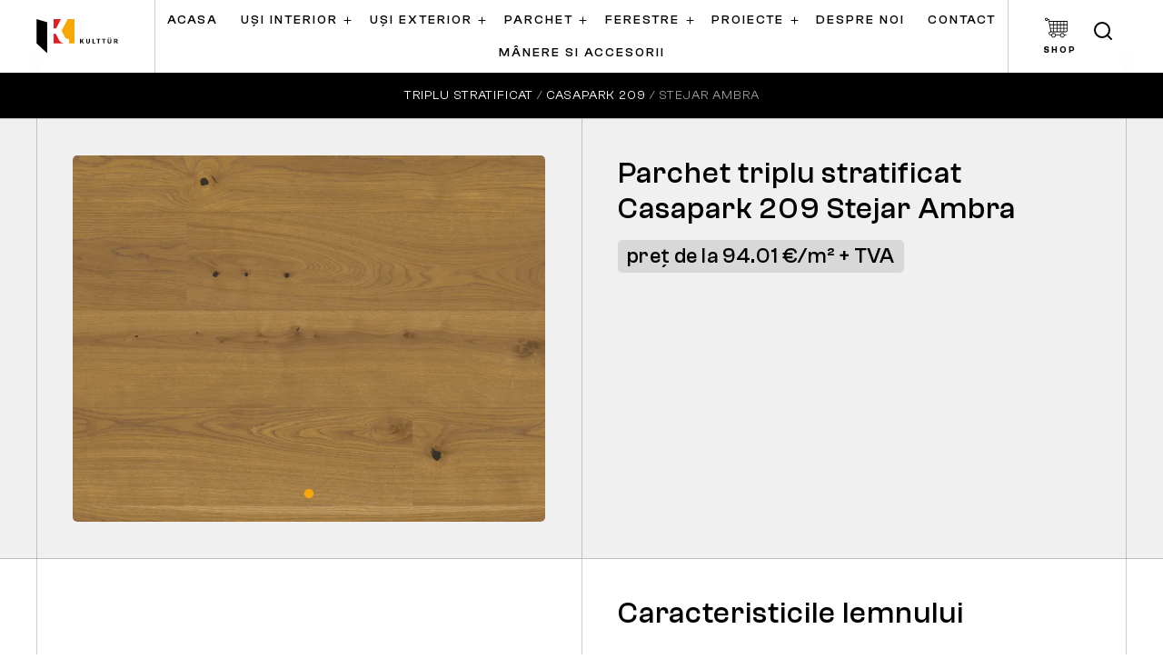

--- FILE ---
content_type: text/html; charset=UTF-8
request_url: https://kulttur.ro/parchet/parchet-casapark-221-stejar-ambra
body_size: 15074
content:





<!DOCTYPE html>
<html lang="ro-RO">

<head>
    <!-- Google Tag Manager -->
<script>(function(w,d,s,l,i){w[l]=w[l]||[];w[l].push({'gtm.start':
new Date().getTime(),event:'gtm.js'});var f=d.getElementsByTagName(s)[0],
j=d.createElement(s),dl=l!='dataLayer'?'&l='+l:'';j.async=true;j.src=
'https://www.googletagmanager.com/gtm.js?id='+i+dl;f.parentNode.insertBefore(j,f);
})(window,document,'script','dataLayer','GTM-WQC2Z6R');</script>
<!-- End Google Tag Manager -->
<script src="https://analytics.ahrefs.com/analytics.js" data-key="BpQL/G1YPG9tVnnZjLvh+w" async></script>
    <meta charset="UTF-8">
    <meta http-equiv="X-UA-Compatible" content="IE=edge">

    
    <title>Casapark 209 Stejar Ambra</title>

    <link rel="icon" href="/uploads/logo/fav.jpg" type="image/x-icon" />
    <link rel="apple-touch-icon" href="/uploads/logo/fav.jpg" type="image/x-icon" />
    <link rel="canonical" href="https://kulttur.ro/parchet/parchet-casapark-221-stejar-ambra" />
    <link rel="alternate" hreflang="x-default" href="https://kulttur.ro/parchet/parchet-casapark-221-stejar-ambra" />
    <link rel="alternate" hreflang="ro-RO" href="https://kulttur.ro/parchet/parchet-casapark-221-stejar-ambra" />
    
        <meta name="description" content="Parchet triplu stratificat Casapark 209 Stejar Ambra produs de Bauwerk. Aflati mai multe despre caracteristicile acestui tip de parchet pe site-ul Kulttur.ro. ">
<meta name="csrf-param" content="_csrf-frontend">
<meta name="csrf-token" content="OEIGqvE5ESTxL_X9xHG9X1r9d3gtFGSPu5-d9Bh0_ZAKM0nunw0iaYRao6-KCM85b4owS38sAdzNqam1WiCuxA==">

<link href="/assets/ce43bd67/css/bootstrap.min.css?v=1715682296" rel="stylesheet">
<link href="/css/magic_builder/slick-theme.css?v=1674054850" rel="stylesheet">
<link href="/css/magic_builder/slick.css?v=1674054857" rel="stylesheet">
<link href="/css/base.css?v=1674054790" rel="stylesheet">
<link href="/css/custom.css?v=1769429042" rel="stylesheet">
<link href="/css/magic_builder/core.css?v=1610350260" rel="stylesheet">
<link href="/css/magic_builder/lightbox.css?v=1674054837" rel="stylesheet">
    <meta name="robots" content="index follow " />
    <meta name="viewport" content="width=device-width, initial-scale=1, maximum-scale=5, user-scalable=yes, minimal-ui">
    <meta name="apple-mobile-web-app-capable" content="yes">
    <meta name="mobile-web-app-capable" content="yes">
    <meta name="theme-color" content="#f7a707">

    <meta property="og:title" content="Casapark 209 Stejar Ambra" />
    <meta property="og:url" content="https://kulttur.ro/parchet/parchet-casapark-221-stejar-ambra" />
    <meta property="og:image" content="https://kulttur.ro/uploads/parchet_casapark_221/221-ambra.jpg" />
    <meta property="og:type" content="website" />
    <meta property="og:description" content="Parchet triplu stratificat Casapark 209 Stejar Ambra produs de Bauwerk. Aflati mai multe despre caracteristicile acestui tip de parchet pe site-ul Kulttur.ro. " />
    <meta property="og:locale" content="ro-RO" />
    <meta name="twitter:card" content="summary" />
    <meta name="twitter:site" content="@kultturro" />
    <meta name="twitter:creator" content="@kultturro" />
    <meta name="twitter:image" content="https://kulttur.ro/uploads/parchet_casapark_221/221-ambra.jpg">

    
<script type="application/ld+json">
    {
        "@context": "https://schema.org",
        "@type": "Organization",
        "name": "Kulttur",
        "url": "https://kulttur.ro",
        "logo": "https://kulttur.ro/uploads/logo/logo.svg",
        "contactPoint": {
            "@type": "ContactPoint",
            "telephone": "+40 757 874 874",
            "contactType": "customer service",
            "areaServed": "RO",
            "availableLanguage": ["en", "Romanian"]
        },
        "sameAs": [
            "https://www.facebook.com/kulttur/",
            "https://twitter.com/kultturro",
            "https://www.instagram.com/kulttur/",
            "https://www.tiktok.com/@kulttur",
            "https://www.youtube.com/user/LuxuryDoorsRO",
            "https://www.linkedin.com/company/kulttur",
            "https://kulttur.ro"
        ]
    }
</script>



<script type="application/ld+json">
{
    "@context": "https://schema.org",
    "@type": "BreadcrumbList",
    "itemListElement": [
        {
            "@type": "ListItem",
            "position": 1,
            "name": "Kulttur",
            "item": "https://kulttur.ro"
        },
        {
            "@type": "ListItem",
            "position": 2,
            "name": "Triplu stratificat",
            "item": "https://kulttur.ro/parchet-stratificat/triplu-stratificat"
        },
        {
            "@type": "ListItem",
            "position": 3,
            "name": "Casapark 209",
            "item": "https://kulttur.ro/parchet/triplu-stratificat/casapark-209"
        },
        {
            "@type": "ListItem",
            "position": 4,
            "name": "Casapark 209 Stejar Ambra",
            "item": "https://kulttur.ro/parchet/parchet-casapark-221-stejar-ambra"
        }
    ]
}
</script>








    <script type="application/ld+json">
        {
    "@context": "https://schema.org/",
    "@type": "Product",
    "name": "Parchet triplu stratificat Casapark 209 Stejar Ambra",
    "image": "https://kulttur.ro/uploads/parchet_casapark_221/221-ambra.jpg",
    "description": "Parchet triplu stratificat Casapark 209 Stejar Ambra produs de Bauwerk. Aflati mai multe despre caracteristicile acestui tip de parchet pe site-ul Kulttur.ro. ",
    "sku": "KTR-Parchet triplu stratificat Casapark 209 Stejar Ambra",
    "mpn": "Kulttur-Parchet triplu stratificat Casapark 209 Stejar Ambra",
    "brand": {
        "@type": "Brand",
        "name": "Kulttur"
    },
    "aggregateRating": {
        "@type": "AggregateRating",
        "ratingValue": "5",
        "reviewCount": 41
    },
    "offers": {
        "@type": "Offer",
        "url": "https://kulttur.ro/parchet-casapark-221-stejar-ambra",
        "priceCurrency": "EUR",
        "price": 9401,
        "priceValidUntil": "2027-01-27",
        "availability": "https://schema.org/InStock",
        "itemCondition": "https://schema.org/NewCondition"
    },
    "review": {
        "@type": "Review",
        "name": "Parchet triplu stratificat Casapark 209 Stejar Ambra",
        "reviewBody": "Recomand",
        "reviewRating": {
            "@type": "Rating",
            "ratingValue": "5"
        },
        "datePublished": "2020-07-27 12:57:24",
        "author": {
            "@type": "Person",
            "name": "Autor"
        }
    }
}    </script>
    






    
</head>

<body class="page-id-317 parchet-casapark-221-stejar-ambra interiorpage has-breadcrumbs" data-pagetype="parchet-stratificat" data-pagetitle="Parchet triplu stratificat Casapark 209 Stejar Ambra">
        <div class="content-wrapper">

        <header>

            <div class="header-inner">

                                <div class="header-brand">
                    <a href="/">
                        <img class="logo" src="/uploads/logo/logo.svg" alt="KULTTUR - Uși | Parchet | Ferestre - Servicii PREMIUM">                    </a>
                </div>
                <nav id="main-navbar" class="navbar navbar-expand-xl">

<button type="button" class="navbar-toggler collapsed" data-toggle="collapse" data-target="#main-navbar-collapse" aria-controls="main-navbar-collapse" aria-expanded="false" aria-label="Toggle navigation"><span class="icon-bar top-bar"></span>
                                    <span class="icon-bar middle-bar"></span>
                                    <span class="icon-bar bottom-bar"></span>
                                    <span class="sr-only">Toggle navigation</span></button>
<div id="main-navbar-collapse" class="collapse navbar-collapse">
<ul class="navbar-nav nav main-nav" data-active-level="0"><li class="main-nav-item nav-item nav-item-level-1 nav-item"><a class="nav-link" href="/">Acasa</a></li><li class="main-nav-item nav-item nav-item-level-1 nav-item nav-item-uși-interior dropdown ">
                        <a class="nav-link " href="/usi-interior"  data-id="29">Uși interior</a><div class="toggle-menu collapsed" role="button" tabindex="0" data-toggle="collapse" data-id="29" data-target="#submenu-29" aria-controls="submenu-29" aria-expanded="false" aria-label="Toggle submenu for Uși interior"><span class='dropdown-icon'><svg width="9" height="9" viewBox="0 0 9 9" fill="none" xmlns="http://www.w3.org/2000/svg">
<path d="M4.5 1V8" stroke="black" stroke-linecap="round" stroke-linejoin="round"/>
<path d="M1 4.5H8" stroke="black" stroke-linecap="round" stroke-linejoin="round"/>
</svg>
</span></div><ul id="submenu-29" class="dropdown-menu collapse"><li class="nav-item nav-item-level-2 nav-item">
                                    <a class="nav-link" href="/usi-interior/filomuro">Uși filomuro</a></li><li class="nav-item nav-item-level-2 nav-item">
                                    <a class="nav-link" href="/usi-interior/albe-vopsite">Uși albe vopsite</a></li><li class="nav-item nav-item-level-2 nav-item">
                                    <a class="nav-link" href="/usi-interior/laminate">Uși laminate</a></li><li class="nav-item nav-item-level-2 nav-item">
                                    <a class="nav-link" href="/usi-interior/furnir">Uși lemn</a></li><li class="nav-item nav-item-level-2 nav-item">
                                    <a class="nav-link" href="/usi-interior/sticla">Uși sticla</a></li><li class="nav-item nav-item-level-2 nav-item">
                                    <a class="nav-link" href="/usi-interior/usi-glisante">Uși glisante</a></li><li class="nav-item nav-item-level-2 nav-item">
                                    <a class="nav-link" href="/usi-interior/usi-duble">Uși duble</a></li></ul></li><li class="main-nav-item nav-item nav-item-level-1 nav-item nav-item-uși-exterior dropdown ">
                        <a class="nav-link " href="/usi-exterior"  data-id="30">Uși exterior</a><div class="toggle-menu collapsed" role="button" tabindex="0" data-toggle="collapse" data-id="30" data-target="#submenu-30" aria-controls="submenu-30" aria-expanded="false" aria-label="Toggle submenu for Uși exterior"><span class='dropdown-icon'><svg width="9" height="9" viewBox="0 0 9 9" fill="none" xmlns="http://www.w3.org/2000/svg">
<path d="M4.5 1V8" stroke="black" stroke-linecap="round" stroke-linejoin="round"/>
<path d="M1 4.5H8" stroke="black" stroke-linecap="round" stroke-linejoin="round"/>
</svg>
</span></div><ul id="submenu-30" class="dropdown-menu collapse"><li class="nav-item nav-item-level-2 nav-item">
                                    <a class="nav-link" href="https://kulttur.door-konfigurator.com/">Configurator uși</a></li><li class="nav-item nav-item-level-2 nav-item">
                                    <a class="nav-link" href="/usi-exterior/aluminiu">Uși aluminiu</a></li><li class="nav-item nav-item-level-2 nav-item">
                                    <a class="nav-link" href="/usi-exterior/lemn">Uși lemn</a></li></ul></li><li class="main-nav-item nav-item nav-item-level-1 nav-item nav-item-parchet dropdown ">
                        <a class="nav-link " href="/parchet-stratificat"  data-id="31">Parchet</a><div class="toggle-menu collapsed" role="button" tabindex="0" data-toggle="collapse" data-id="31" data-target="#submenu-31" aria-controls="submenu-31" aria-expanded="false" aria-label="Toggle submenu for Parchet"><span class='dropdown-icon'><svg width="9" height="9" viewBox="0 0 9 9" fill="none" xmlns="http://www.w3.org/2000/svg">
<path d="M4.5 1V8" stroke="black" stroke-linecap="round" stroke-linejoin="round"/>
<path d="M1 4.5H8" stroke="black" stroke-linecap="round" stroke-linejoin="round"/>
</svg>
</span></div><ul id="submenu-31" class="dropdown-menu collapse"><li class="nav-item nav-item-level-2 nav-item">
                                    <a class="nav-link" href="/parchet-stratificat/parchet-dublu-stratificat-bauwerk">Parchet dublu stratificat</a></li><li class="nav-item nav-item-level-2 nav-item">
                                    <a class="nav-link" href="/parchet-stratificat/triplu-stratificat">Parchet triplu stratificat</a></li><li class="nav-item nav-item-level-2 nav-item">
                                    <a class="nav-link" href="/parchet-stratificat/parchet-hywood">Parchet Hywood</a></li></ul></li><li class="main-nav-item nav-item nav-item-level-1 nav-item nav-item-ferestre dropdown ">
                        <a class="nav-link " href="/ferestre-internorm"  data-id="32">Ferestre</a><div class="toggle-menu collapsed" role="button" tabindex="0" data-toggle="collapse" data-id="32" data-target="#submenu-32" aria-controls="submenu-32" aria-expanded="false" aria-label="Toggle submenu for Ferestre"><span class='dropdown-icon'><svg width="9" height="9" viewBox="0 0 9 9" fill="none" xmlns="http://www.w3.org/2000/svg">
<path d="M4.5 1V8" stroke="black" stroke-linecap="round" stroke-linejoin="round"/>
<path d="M1 4.5H8" stroke="black" stroke-linecap="round" stroke-linejoin="round"/>
</svg>
</span></div><ul id="submenu-32" class="dropdown-menu collapse"><li class="nav-item nav-item-level-2 nav-item">
                                    <a class="nav-link" href="/ferestre-internorm/ferestre-pvc">Ferestre PVC</a></li><li class="nav-item nav-item-level-2 nav-item">
                                    <a class="nav-link" href="/ferestre-internorm/pvc-aluminiu">Ferestre PVC aluminiu</a></li><li class="nav-item nav-item-level-2 nav-item">
                                    <a class="nav-link" href="/ferestre-internorm/lemn-aluminiu">Ferestre lemn aluminiu</a></li><li class="nav-item nav-item-level-2 nav-item">
                                    <a class="nav-link" href="/ferestre-internorm/usi-liftant-culisante">Uși liftant culisante</a></li><li class="nav-item nav-item-level-2 nav-item">
                                    <a class="nav-link" href="/ferestre-internorm/protectie-solara">Protectie solara</a></li><li class="nav-item nav-item-level-2 nav-item">
                                    <a class="nav-link" href="/ferestre-internorm/protectie-insecte">Protectie insecte</a></li></ul></li><li class="main-nav-item nav-item nav-item-level-1 nav-item nav-item-proiecte dropdown ">
                        <a class="nav-link " href="/proiecte-si-utile"  data-id="33">Proiecte</a><div class="toggle-menu collapsed" role="button" tabindex="0" data-toggle="collapse" data-id="33" data-target="#submenu-33" aria-controls="submenu-33" aria-expanded="false" aria-label="Toggle submenu for Proiecte"><span class='dropdown-icon'><svg width="9" height="9" viewBox="0 0 9 9" fill="none" xmlns="http://www.w3.org/2000/svg">
<path d="M4.5 1V8" stroke="black" stroke-linecap="round" stroke-linejoin="round"/>
<path d="M1 4.5H8" stroke="black" stroke-linecap="round" stroke-linejoin="round"/>
</svg>
</span></div><ul id="submenu-33" class="dropdown-menu collapse"><li class="nav-item nav-item-level-2 nav-item">
                                    <a class="nav-link" href="/proiecte-si-utile">Proiectele noastre</a></li><li class="nav-item nav-item-level-2 nav-item">
                                    <a class="nav-link" href="/blog">Blog</a></li></ul></li><li class="main-nav-item nav-item nav-item-level-1 nav-item nav-item-despre-noi  ">
                        <a class="nav-link " href="/despre-noi"  data-id="34">Despre noi</a></li><li class="main-nav-item nav-item nav-item-level-1 nav-item nav-item-contact  ">
                        <a class="nav-link " href="/contact"  data-id="35">Contact</a></li><li class="main-nav-item nav-item nav-item-level-1 nav-item nav-item-mânere-si-accesorii  ">
                        <a class="nav-link " href="https://manerusa.ro"  data-id="69">Mânere si Accesorii</a></li>
    <li class="mobile-submenus-wrapper" style="display: none;" aria-hidden="true">
                        <ul data-id="29" style="display: none;">
                <li class="nav-item nav-item-level-2 nav-item">
                            <a class="nav-link" href="/usi-interior/filomuro">Uși filomuro</a></a></li><li class="nav-item nav-item-level-2 nav-item">
                            <a class="nav-link" href="/usi-interior/albe-vopsite">Uși albe vopsite</a></a></li><li class="nav-item nav-item-level-2 nav-item">
                            <a class="nav-link" href="/usi-interior/laminate">Uși laminate</a></a></li><li class="nav-item nav-item-level-2 nav-item">
                            <a class="nav-link" href="/usi-interior/furnir">Uși lemn</a></a></li><li class="nav-item nav-item-level-2 nav-item">
                            <a class="nav-link" href="/usi-interior/sticla">Uși sticla</a></a></li><li class="nav-item nav-item-level-2 nav-item">
                            <a class="nav-link" href="/usi-interior/usi-glisante">Uși glisante</a></a></li><li class="nav-item nav-item-level-2 nav-item">
                            <a class="nav-link" href="/usi-interior/usi-duble">Uși duble</a></a></li>                </ul>
                                <ul data-id="30" style="display: none;">
                <li class="nav-item nav-item-level-2 nav-item">
                            <a class="nav-link" href="https://kulttur.door-konfigurator.com/">Configurator uși</a></a></li><li class="nav-item nav-item-level-2 nav-item">
                            <a class="nav-link" href="/usi-exterior/aluminiu">Uși aluminiu</a></a></li><li class="nav-item nav-item-level-2 nav-item">
                            <a class="nav-link" href="/usi-exterior/lemn">Uși lemn</a></a></li>                </ul>
                                <ul data-id="31" style="display: none;">
                <li class="nav-item nav-item-level-2 nav-item">
                            <a class="nav-link" href="/parchet-stratificat/parchet-dublu-stratificat-bauwerk">Parchet dublu stratificat</a></a></li><li class="nav-item nav-item-level-2 nav-item">
                            <a class="nav-link" href="/parchet-stratificat/triplu-stratificat">Parchet triplu stratificat</a></a></li><li class="nav-item nav-item-level-2 nav-item">
                            <a class="nav-link" href="/parchet-stratificat/parchet-hywood">Parchet Hywood</a></a></li>                </ul>
                                <ul data-id="32" style="display: none;">
                <li class="nav-item nav-item-level-2 nav-item">
                            <a class="nav-link" href="/ferestre-internorm/ferestre-pvc">Ferestre PVC</a></a></li><li class="nav-item nav-item-level-2 nav-item">
                            <a class="nav-link" href="/ferestre-internorm/pvc-aluminiu">Ferestre PVC aluminiu</a></a></li><li class="nav-item nav-item-level-2 nav-item">
                            <a class="nav-link" href="/ferestre-internorm/lemn-aluminiu">Ferestre lemn aluminiu</a></a></li><li class="nav-item nav-item-level-2 nav-item">
                            <a class="nav-link" href="/ferestre-internorm/usi-liftant-culisante">Uși liftant culisante</a></a></li><li class="nav-item nav-item-level-2 nav-item">
                            <a class="nav-link" href="/ferestre-internorm/protectie-solara">Protectie solara</a></a></li><li class="nav-item nav-item-level-2 nav-item">
                            <a class="nav-link" href="/ferestre-internorm/protectie-insecte">Protectie insecte</a></a></li>                </ul>
                                <ul data-id="33" style="display: none;">
                <li class="nav-item nav-item-level-2 nav-item">
                            <a class="nav-link" href="/proiecte-si-utile">Proiectele noastre</a></a></li><li class="nav-item nav-item-level-2 nav-item">
                            <a class="nav-link" href="/blog">Blog</a></a></li>                </ul>
                    </li>

    </ul>
<div class="mobile-menu-add-items d-xl-none">

            <div class="mobile-menu-slider">

            <div class="mobile-menu-slick-slider">
                                    <div class="mm-slick-slide">
                        <div class="mm-slide-inner">
                            <div class="mm-slide-image">
                                <a href="/usi-interior">
                                    <img src="/uploads/generale/p-item-usi-interior1.jpg" loading="lazy" alt="p-item-usi-interior1.jpg">
                                </a>
                            </div>
                            <div class="mm-slide-title">
                                <a href="/usi-interior">
                                    Usi interior                                </a>
                            </div>
                        </div>
                    </div>
                                        <div class="mm-slick-slide">
                        <div class="mm-slide-inner">
                            <div class="mm-slide-image">
                                <a href="/usi-exterior">
                                    <img src="/uploads/generale/p-item-usi-exterior1.jpg" loading="lazy" alt="p-item-usi-exterior1.jpg">
                                </a>
                            </div>
                            <div class="mm-slide-title">
                                <a href="/usi-exterior">
                                    Usi exterior                                </a>
                            </div>
                        </div>
                    </div>
                                        <div class="mm-slick-slide">
                        <div class="mm-slide-inner">
                            <div class="mm-slide-image">
                                <a href="/parchet-stratificat">
                                    <img src="/uploads/generale/p-item-parchet1.jpg" loading="lazy" alt="p-item-parchet1.jpg">
                                </a>
                            </div>
                            <div class="mm-slide-title">
                                <a href="/parchet-stratificat">
                                    Parchet                                </a>
                            </div>
                        </div>
                    </div>
                                        <div class="mm-slick-slide">
                        <div class="mm-slide-inner">
                            <div class="mm-slide-image">
                                <a href="/ferestre-internorm">
                                    <img src="/uploads/generale/p-item-ferestre1.jpg" loading="lazy" alt="p-item-ferestre1.jpg">
                                </a>
                            </div>
                            <div class="mm-slide-title">
                                <a href="/ferestre-internorm">
                                    Ferestre                                </a>
                            </div>
                        </div>
                    </div>
                                </div>
        </div>
        
    <div class="mobile-menu-social">
        
<div  class="module module-social ">

    <nav aria-label="Social media links">
                    <a class="custom-social-link social-link-facebook" href="https://www.facebook.com/kulttur/" target="_blank" rel="nofollow noreferrer noopener" aria-label="Visit our Facebook page">
                    <span role="img" aria-label="Facebook icon"><svg width="12" height="22" viewBox="0 0 12 22" fill="none" xmlns="http://www.w3.org/2000/svg">
<path d="M11.0137 0H8.00994C6.68221 0 5.40886 0.557868 4.47001 1.55088C3.53117 2.54389 3.00373 3.8907 3.00373 5.29503V8.47205H0V12.7081H3.00373V21.1801H7.0087V12.7081H10.0124L11.0137 8.47205H7.0087V5.29503C7.0087 5.01416 7.11418 4.7448 7.30195 4.5462C7.48972 4.3476 7.74439 4.23602 8.00994 4.23602H11.0137V0Z" fill="white"/>
</svg>
</span>
                    <span class="sr-only">Facebook</span>
                </a>

                                <a class="custom-social-link social-link-instagram" href="https://www.instagram.com/kulttur/" target="_blank" rel="nofollow noreferrer noopener" aria-label="Visit our Instagram page">
                    <span role="img" aria-label="Instagram icon"><svg width="22" height="22" viewBox="0 0 22 22" fill="none" xmlns="http://www.w3.org/2000/svg">
<path d="M15.9369 1.54297H6.61764C4.04419 1.54297 1.95801 3.62915 1.95801 6.2026V15.5219C1.95801 18.0953 4.04419 20.1815 6.61764 20.1815H15.9369C18.5103 20.1815 20.5965 18.0953 20.5965 15.5219V6.2026C20.5965 3.62915 18.5103 1.54297 15.9369 1.54297Z" stroke="white" stroke-width="2" stroke-linecap="round" stroke-linejoin="round"/>
<path d="M15.0049 10.2747C15.1199 11.0503 14.9875 11.8424 14.6263 12.5383C14.2652 13.2343 13.6938 13.7987 12.9935 14.1512C12.2931 14.5037 11.4994 14.6264 10.7253 14.5018C9.95122 14.3772 9.23609 14.0118 8.68167 13.4573C8.12724 12.9029 7.76176 12.1878 7.63719 11.4137C7.51263 10.6396 7.63533 9.84588 7.98784 9.14552C8.34035 8.44516 8.90472 7.87378 9.60068 7.51266C10.2966 7.15154 11.0888 7.01906 11.8643 7.13407C12.6555 7.25139 13.3879 7.62004 13.9534 8.18557C14.519 8.7511 14.8876 9.48353 15.0049 10.2747Z" stroke="white" stroke-width="2" stroke-linecap="round" stroke-linejoin="round"/>
<path d="M16.4033 5.73828H16.4148" stroke="white" stroke-width="2" stroke-linecap="round" stroke-linejoin="round"/>
</svg>
</span>
                    <span class="sr-only">Instagram</span>
                </a>

                                <a class="custom-social-link social-link-twitter" href="https://x.com/kultturro" target="_blank" rel="nofollow noreferrer noopener" aria-label="Visit our Twitter page">
                    <span role="img" aria-label="Twitter icon"><svg width="23" height="20" viewBox="0 0 23 20" fill="none" xmlns="http://www.w3.org/2000/svg">
<path d="M22.5674 0.551461C21.6086 1.25309 20.547 1.78973 19.4235 2.14071C18.8205 1.4214 18.0191 0.911578 17.1277 0.680186C16.2362 0.448794 15.2978 0.506999 14.4394 0.846929C13.5809 1.18686 12.8437 1.79211 12.3276 2.58083C11.8115 3.36955 11.5414 4.30368 11.5537 5.25688V6.2956C9.79415 6.34293 8.05063 5.93808 6.47842 5.11711C4.9062 4.29614 3.5541 3.08453 2.54252 1.59018C2.54252 1.59018 -1.46245 10.9387 7.54874 15.0936C5.4867 16.5457 3.03029 17.2738 0.540039 17.171C9.55122 22.3646 20.5649 17.171 20.5649 5.22571C20.564 4.93638 20.5371 4.64776 20.4848 4.36357C21.5067 3.31809 22.2278 1.9981 22.5674 0.551461Z" fill="white"/>
</svg>
</span>
                    <span class="sr-only">Twitter</span>
                </a>

                                <a class="custom-social-link social-link-youtube" href="https://www.youtube.com/user/LuxuryDoorsRO" target="_blank" rel="nofollow noreferrer noopener" aria-label="Visit our YouTube page">
                    <span role="img" aria-label="YouTube icon"><svg width="22" height="17" viewBox="0 0 22 17" fill="none" xmlns="http://www.w3.org/2000/svg">
<path d="M21.5501 3.31872C21.4341 2.85059 21.1978 2.42166 20.8651 2.07527C20.5324 1.72889 20.1151 1.4773 19.6553 1.34593C17.9754 0.931641 11.2558 0.931641 11.2558 0.931641C11.2558 0.931641 4.53622 0.931641 2.85632 1.38538C2.39655 1.51676 1.97924 1.76834 1.64655 2.11473C1.31386 2.46112 1.07757 2.89004 0.961553 3.35818C0.654106 5.07999 0.503717 6.82665 0.512277 8.57621C0.501318 10.3389 0.651716 12.0989 0.961553 13.8337C1.08946 14.2873 1.33104 14.6999 1.66295 15.0317C1.99487 15.3634 2.4059 15.6031 2.85632 15.7276C4.53622 16.1813 11.2558 16.1813 11.2558 16.1813C11.2558 16.1813 17.9754 16.1813 19.6553 15.7276C20.1151 15.5962 20.5324 15.3446 20.8651 14.9982C21.1978 14.6519 21.4341 14.2229 21.5501 13.7548C21.8552 12.046 22.0055 10.3126 21.9994 8.57621C22.0103 6.81348 21.8599 5.05349 21.5501 3.31872V3.31872Z" fill="white"/>
<path d="M14.6736 8.57903L9.05762 11.8046V5.35352L14.6736 8.57903Z" fill="black"/>
</svg>
</span>
                    <span class="sr-only">YouTube</span>
                </a>

                    </nav>

</div>    </div>

</div></div>
</nav>                <div class="header-shop-button">

                    <a href="https://manerusa.ro/" aria-label="Kulttur Shop Button" target="_blank">
                          <span class="header-shop-icon">
    <svg width="31" height="27" viewBox="0 0 31 27" fill="none">
      <path d="M6.03346 4.23529L5.60368 1.58824H4.05915C3.82825 0.677647 3.02654 0 2.06625 0C0.926715 0 0 0.949764 0 2.11765C0 3.28553 0.926715 4.23529 2.06625 4.23529C3.02654 4.23529 3.82825 3.55765 4.05915 2.64706H4.72759L4.98587 4.23529H4.97141L5.08608 4.84994V4.85153L6.40797 11.9319L6.94726 14.8235H6.94778L7.64101 18.5374C6.36613 18.6358 5.30356 19.6406 5.17803 20.9065C5.10468 21.6503 5.34333 22.3952 5.83303 22.9489C6.32325 23.5048 7.02165 23.8235 7.74793 23.8235H8.78106C8.78106 25.5754 10.1711 27 11.8804 27C13.5897 27 14.9798 25.5754 14.9798 23.8235H20.662C20.662 25.5754 22.0521 27 23.7614 27C25.4707 27 26.8608 25.5754 26.8608 23.8235H28.927C29.2127 23.8235 29.4436 23.5869 29.4436 23.2941C29.4436 23.0014 29.2127 22.7647 28.927 22.7647H26.68C26.2533 21.5328 25.1081 20.6471 23.7614 20.6471C22.4147 20.6471 21.2695 21.5328 20.8428 22.7647H14.799C14.3723 21.5328 13.2271 20.6471 11.8804 20.6471C10.5338 20.6471 9.38854 21.5328 8.96186 22.7647H7.74845C7.3135 22.7647 6.89509 22.5731 6.59961 22.239C6.30156 21.9007 6.16157 21.4655 6.20651 21.0129C6.28503 20.214 7.00512 19.5888 7.84556 19.5888H8.249C8.25933 19.5888 8.26863 19.5888 8.27999 19.5888L11.4455 19.5877L17.0466 19.5856V19.5851L20.7374 19.584L26.3447 19.5829V19.5824L28.4234 19.5819C29.8444 19.5819 31 18.3976 31 16.9417V4.22894L6.03346 4.23529ZM2.06625 3.17647C1.49648 3.17647 1.03313 2.70159 1.03313 2.11765C1.03313 1.53371 1.49648 1.05882 2.06625 1.05882C2.63602 1.05882 3.09938 1.53371 3.09938 2.11765C3.09938 2.70159 2.63602 3.17647 2.06625 3.17647ZM23.7619 21.7059C24.9015 21.7059 25.8282 22.6556 25.8282 23.8235C25.8282 24.9914 24.9015 25.9412 23.7619 25.9412C22.6224 25.9412 21.6957 24.9914 21.6957 23.8235C21.6957 22.6556 22.6224 21.7059 23.7619 21.7059ZM11.881 21.7059C13.0205 21.7059 13.9472 22.6556 13.9472 23.8235C13.9472 24.9914 13.0205 25.9412 11.881 25.9412C10.7414 25.9412 9.8147 24.9914 9.8147 23.8235C9.8147 22.6556 10.7414 21.7059 11.881 21.7059ZM29.9674 9H26.3447V5.28829L29.9674 5.28724V9ZM21.6957 18.5252V14.8241H25.3116V18.5241L21.6957 18.5252ZM21.6957 13.7647V10.0588H25.3116V13.7647H21.6957ZM12.3975 18.5278V14.8235H16.0135V18.5268L12.3975 18.5278ZM12.3975 13.7647V10.0588H16.0135V13.7647H12.3975ZM7.11049 10.0588H11.3644V13.7647H7.80269L7.11049 10.0588ZM25.3116 9H21.6957V5.29412H25.3116V9ZM20.6625 9H17.0466V5.29094L20.6625 5.28988V9ZM16.0135 5.29412V9H12.3975V5.29412H16.0135ZM17.0466 10.0588H20.6625V13.7647H17.0466V10.0588ZM26.3447 10.0588H29.9607V13.7647H26.3447V10.0588ZM11.3644 5.29306V9.00053H6.91265L6.22046 5.29465L11.3644 5.29306ZM8.00002 14.8235H11.3644V18.5278L8.69221 18.5289L8.00002 14.8235ZM17.0466 14.8235H20.6625V18.5252L17.0466 18.5262V14.8235ZM28.4234 18.5231L26.3447 18.5236V14.8235H29.9674V16.9412C29.9674 17.8136 29.2747 18.5231 28.4234 18.5231Z" fill="black"/>
    </svg>
  </span>
  <span class="header-shop-text">
    Shop
  </span>
                    </a>

                                                    <a href="#search" class="nav-link search-toggle main-nav-item nav-item nav-item-level-1 item-search" aria-label="Deschide căutarea" style=" margin-bottom: 15px;">
                                    <svg width="20" height="20" viewBox="0 0 20 20" fill="none" xmlns="http://www.w3.org/2000/svg">
                                        <path d="M9 17C13.4183 17 17 13.4183 17 9C17 4.58172 13.4183 1 9 1C4.58172 1 1 4.58172 1 9C1 13.4183 4.58172 17 9 17Z" stroke="black" stroke-width="2" stroke-linecap="round" stroke-linejoin="round" />
                                        <path d="M19.0004 19.0004L14.6504 14.6504" stroke="black" stroke-width="2" stroke-linecap="round" stroke-linejoin="round" />
                                    </svg>
                                </a>
                            </a>
                        </li>
                                    </div>
            </div>


        </header>

        

        <main class="main-add-lines">

                            <div class="breadcrumbs">
                    <div class="breadcrumbs-inner">
                        <ul class="breadcrumb"><li><a href="/parchet-stratificat/triplu-stratificat">Triplu stratificat</a></li>
<li><a href="/parchet/triplu-stratificat/casapark-209">Casapark 209</a></li>
<li class="active">    Stejar Ambra</li>
</ul>                    </div>
                </div>

            
            <div class="page-content-inner">
                

<div class="builder-section mid-line border-horizontal py-40 pt-mob-0 parchet-top-section" style="background: #f0f0f0;">
    <div class="container">
        <div class="row">
            <div class="col-lg-6 col-parchet-gallery-box">
                <div class="parchet-gallery-box">
                    <div class="parchet-gallery-slick-slider">
                        
                            <div class="parchet-gallery-slick-slide">

                                <div class="parchet-gallery-slick-slide-content">
                                    <img src="/uploads/parchet_casapark_221/casapark_221_eiche_ambra_15_1m2_wide-960x640.jpg" alt="Parchet triplu stratificat Casapark 221 Stejar Ambra" class="img-fluid">
                                </div>

                            </div>

                                                </div>
                </div>

            </div>
            <div class="col-lg-6">
                <div class="parchet-specs-box">

                    <div class="section-title-module">
                        <h1 class="single-product-title">Parchet triplu stratificat Casapark 209 Stejar Ambra</h1>
                    </div>

                    <div class="price-from">
                          <p>preț de la 94.01 €/m² + TVA</p>
                        </div>
                    <table class="table table-specificatii-parchet">

                        <tbody>


                            
                            


                            
                            


                            
                            


                            
                            


                            
                            


                            
                            


                            
                            


                            
                            


                            
                            

                            <!-- ------------ HYWOOD ---------------- -->
                            
                            




                            
                            


                            
                            


                            
                            



                            
                            


                            
                            

                        </tbody>

                    </table>

                </div>

            </div>
        </div>
    </div>
</div>


<div class="section-sortare-parchet border-horizontal border-top-0 mid-line py-40">

    <div class="container">

        <div class="row">

            <div class="d-flex align-items-center col-lg-6 order-2 order-lg-1">

                <div class="padding-desc padding-desc-mob-0 mt-5 mt-lg-0">

                    <div class="section-title-module">
                        <h4 class="mb-4">Detalii sortare</h4>
                    </div>
                    <div class="detalii-sortare-box mb-4">
                        <p>Fiecare placă de parchet este unică, așa cum fiecare trunchi de copac și unic. Pentru a ajunge la aspectul dorit și uniform, plăcilor individuale de parchet le sunt atribuite indici de sortare conform caracteristicilor dominante – razele medulare, numărul și dimensiunea nodurilor, alburnul și caracteristici cromatice.</p>
<p>Încadrarea în indici de gradare a acestor caracteristici este orientativă și sunt admise anumite variațiuni în planul general datorate variațiunilor esențelor de lemn.</p>                    </div>
                    <div class="pdf-sortare-box mt-4">
                                                        <div class="pdf-sortare-item">
                                    <a href="/uploads/document/stejar+ambra+CP221+15.pdf" target="_blank">
                                        <img src="/uploads/icon/pdf.png" alt="stejar+ambra+CP221+15.pdf" height="56px">
                                        <span>Stejar ambra CP221 15.pdf</span>
                                    </a>
                                </div>
                                                    </div>
                </div>
            </div>

            <div class="col-lg-6 bg-mob-gray">

                <div class="padding-desc padding-desc-mob-0 py-40 py-lg-0">

                    <div class="section-title-module">
                        <h4 class="mb-4">Caracteristicile lemnului</h4>
                        <div class="caracteristicile-lemnului">
                                                                        <div class="parchet-caract-icon">

                                                <img width="150" height="150" src="/uploads/icon/3-layer.png" alt="3-layer.png">

                                            </div>

                                                                                        <div class="parchet-caract-icon">

                                                <img width="150" height="150" src="/uploads/icon/top-layer-35.png" alt="top-layer-35.png">

                                            </div>

                                                                                        <div class="parchet-caract-icon">

                                                <img width="150" height="150" src="/uploads/icon/verkleben.png" alt="verkleben.png">

                                            </div>

                                                                                        <div class="parchet-caract-icon">

                                                <img width="150" height="150" src="/uploads/icon/tongue-groove.png" alt="tongue-groove.png">

                                            </div>

                                                                                        <div class="parchet-caract-icon">

                                                <img width="150" height="150" src="/uploads/icon/good.png" alt="good.png">

                                            </div>

                                                                    </div>
                        <div class="parchet-cta">
                            <a href="/solicita-informatii#produs=317" class="btn btn-primary">Solicită ofertă</a>
                        </div>
                    </div>
                </div>
            </div>
        </div>
    </div>
</div>


<div class="section-parchet-similare row-p-items-parchet border-horizontal border-top-0 py-40 mb-5" style="background: #f0f0f0;">
    <div class="container">

        <div class="section-title-module">
            <h4>Produse similare</h4>
            <div class="row row-p-items-grid mt-lg-4">
                <br>                    <div class="col-6 col-md-2 col-lg-24">
                      <div class="p-item-grid">
                        <div class="p-item-grid-image">
                                <a class="p-item-grid-image-btn" href="/parchet/parchet-casapark-221-stejar-sasso" aria-label="Vezi detalii despre ">
                                <span>
                                    <svg xmlns="http://www.w3.org/2000/svg" width="50px" height="50px" viewBox="0 0 21 21">
                                        <g fill="none" fill-rule="evenodd" stroke="#000000" stroke-linecap="round" stroke-linejoin="round" transform="translate(3 3)" style="stroke:#000;">
                                            <path d="m6.5 10.5 3-3-3-3"></path>
                                            <path d="m5 3v9" transform="matrix(0 1 -1 0 12.5 2.5)"></path>
                                            <path d="m1.5 5.5v-3.0079176c0-1.10147263.89060277-1.99561512 1.99206673-1.99998427l7.95228497-.03160773c1.1045608-.00432011 2.0035361.8875515 2.0079175 1.99211231l.0398162 10.02918369c.0043323 1.1045608-.8875404 2.003535-1.9921012 2.0079309-.0026436 0-.0052873 0-.0079309 0h-7.9920533c-1.1045695 0-2-.8954305-2-2v-2.9897173"></path>
                                        </g>
                                    </svg>
                                </span>
                            </a>

                            <a href="/parchet/parchet-casapark-221-stejar-sasso">
                                <img class="img-fluid" src="/uploads/parchet_casapark_221/casapark_221_eiche_sasso_14_1m2_wide-960x640.jpg" alt="Parchet triplu stratificat Casapark 221 Stejar Sasso">
                            </a>
                        </div>

                        <div class="p-item-grid-title">
                            <h3>
                                <a href="/parchet/parchet-casapark-221-stejar-sasso">

                                    
                                       Stejar Sasso                                </a>
                            </h3>
                        </div>
                      </div>
                    </div>
                <br>                    <div class="col-6 col-md-2 col-lg-24">
                      <div class="p-item-grid">
                        <div class="p-item-grid-image">
                                <a class="p-item-grid-image-btn" href="/parchet/parchet-casapark-221-stejar-ambra" aria-label="Vezi detalii despre ">
                                <span>
                                    <svg xmlns="http://www.w3.org/2000/svg" width="50px" height="50px" viewBox="0 0 21 21">
                                        <g fill="none" fill-rule="evenodd" stroke="#000000" stroke-linecap="round" stroke-linejoin="round" transform="translate(3 3)" style="stroke:#000;">
                                            <path d="m6.5 10.5 3-3-3-3"></path>
                                            <path d="m5 3v9" transform="matrix(0 1 -1 0 12.5 2.5)"></path>
                                            <path d="m1.5 5.5v-3.0079176c0-1.10147263.89060277-1.99561512 1.99206673-1.99998427l7.95228497-.03160773c1.1045608-.00432011 2.0035361.8875515 2.0079175 1.99211231l.0398162 10.02918369c.0043323 1.1045608-.8875404 2.003535-1.9921012 2.0079309-.0026436 0-.0052873 0-.0079309 0h-7.9920533c-1.1045695 0-2-.8954305-2-2v-2.9897173"></path>
                                        </g>
                                    </svg>
                                </span>
                            </a>

                            <a href="/parchet/parchet-casapark-221-stejar-ambra">
                                <img class="img-fluid" src="/uploads/parchet_casapark_221/casapark_221_eiche_ambra_15_1m2_wide-960x640.jpg" alt="Parchet triplu stratificat Casapark 221 Stejar Ambra">
                            </a>
                        </div>

                        <div class="p-item-grid-title">
                            <h3>
                                <a href="/parchet/parchet-casapark-221-stejar-ambra">

                                    
                                       Stejar Ambra                                </a>
                            </h3>
                        </div>
                      </div>
                    </div>
                <br>                    <div class="col-6 col-md-2 col-lg-24">
                      <div class="p-item-grid">
                        <div class="p-item-grid-image">
                                <a class="p-item-grid-image-btn" href="/parchet/parchet-casapark-221-stejar-creta" aria-label="Vezi detalii despre ">
                                <span>
                                    <svg xmlns="http://www.w3.org/2000/svg" width="50px" height="50px" viewBox="0 0 21 21">
                                        <g fill="none" fill-rule="evenodd" stroke="#000000" stroke-linecap="round" stroke-linejoin="round" transform="translate(3 3)" style="stroke:#000;">
                                            <path d="m6.5 10.5 3-3-3-3"></path>
                                            <path d="m5 3v9" transform="matrix(0 1 -1 0 12.5 2.5)"></path>
                                            <path d="m1.5 5.5v-3.0079176c0-1.10147263.89060277-1.99561512 1.99206673-1.99998427l7.95228497-.03160773c1.1045608-.00432011 2.0035361.8875515 2.0079175 1.99211231l.0398162 10.02918369c.0043323 1.1045608-.8875404 2.003535-1.9921012 2.0079309-.0026436 0-.0052873 0-.0079309 0h-7.9920533c-1.1045695 0-2-.8954305-2-2v-2.9897173"></path>
                                        </g>
                                    </svg>
                                </span>
                            </a>

                            <a href="/parchet/parchet-casapark-221-stejar-creta">
                                <img class="img-fluid" src="/uploads/parchet_casapark_221/casapark_221_eiche_creta_15_1m2_wide-960x640.jpg" alt="Parchet triplu stratificat Casapark 221 Stejar Creta">
                            </a>
                        </div>

                        <div class="p-item-grid-title">
                            <h3>
                                <a href="/parchet/parchet-casapark-221-stejar-creta">

                                    
                                       Stejar Creta                                </a>
                            </h3>
                        </div>
                      </div>
                    </div>
                <br>                    <div class="col-6 col-md-2 col-lg-24">
                      <div class="p-item-grid">
                        <div class="p-item-grid-image">
                                <a class="p-item-grid-image-btn" href="/parchet/parchet-casapark-221-stejar-farina" aria-label="Vezi detalii despre ">
                                <span>
                                    <svg xmlns="http://www.w3.org/2000/svg" width="50px" height="50px" viewBox="0 0 21 21">
                                        <g fill="none" fill-rule="evenodd" stroke="#000000" stroke-linecap="round" stroke-linejoin="round" transform="translate(3 3)" style="stroke:#000;">
                                            <path d="m6.5 10.5 3-3-3-3"></path>
                                            <path d="m5 3v9" transform="matrix(0 1 -1 0 12.5 2.5)"></path>
                                            <path d="m1.5 5.5v-3.0079176c0-1.10147263.89060277-1.99561512 1.99206673-1.99998427l7.95228497-.03160773c1.1045608-.00432011 2.0035361.8875515 2.0079175 1.99211231l.0398162 10.02918369c.0043323 1.1045608-.8875404 2.003535-1.9921012 2.0079309-.0026436 0-.0052873 0-.0079309 0h-7.9920533c-1.1045695 0-2-.8954305-2-2v-2.9897173"></path>
                                        </g>
                                    </svg>
                                </span>
                            </a>

                            <a href="/parchet/parchet-casapark-221-stejar-farina">
                                <img class="img-fluid" src="/uploads/parchet_casapark_221/casapark_221_eiche_farina_14_1m2_wide-960x640.jpg" alt="Parchet triplu stratificat Casapark 221 Stejar Farina">
                            </a>
                        </div>

                        <div class="p-item-grid-title">
                            <h3>
                                <a href="/parchet/parchet-casapark-221-stejar-farina">

                                    
                                       Stejar Farina                                </a>
                            </h3>
                        </div>
                      </div>
                    </div>
                <br>                    <div class="col-6 col-md-2 col-lg-24">
                      <div class="p-item-grid">
                        <div class="p-item-grid-image">
                                <a class="p-item-grid-image-btn" href="/parchet/parchet-casapark-221-stejar" aria-label="Vezi detalii despre ">
                                <span>
                                    <svg xmlns="http://www.w3.org/2000/svg" width="50px" height="50px" viewBox="0 0 21 21">
                                        <g fill="none" fill-rule="evenodd" stroke="#000000" stroke-linecap="round" stroke-linejoin="round" transform="translate(3 3)" style="stroke:#000;">
                                            <path d="m6.5 10.5 3-3-3-3"></path>
                                            <path d="m5 3v9" transform="matrix(0 1 -1 0 12.5 2.5)"></path>
                                            <path d="m1.5 5.5v-3.0079176c0-1.10147263.89060277-1.99561512 1.99206673-1.99998427l7.95228497-.03160773c1.1045608-.00432011 2.0035361.8875515 2.0079175 1.99211231l.0398162 10.02918369c.0043323 1.1045608-.8875404 2.003535-1.9921012 2.0079309-.0026436 0-.0052873 0-.0079309 0h-7.9920533c-1.1045695 0-2-.8954305-2-2v-2.9897173"></path>
                                        </g>
                                    </svg>
                                </span>
                            </a>

                            <a href="/parchet/parchet-casapark-221-stejar">
                                <img class="img-fluid" src="/uploads/parchet_casapark_221/SBI_Bauwerk_10021286_CK_221_Eiche_14.jpg" alt="Parchet triplu stratificat Casapark 221 Stejar Natur">
                            </a>
                        </div>

                        <div class="p-item-grid-title">
                            <h3>
                                <a href="/parchet/parchet-casapark-221-stejar">

                                    
                                       Stejar Natur                                </a>
                            </h3>
                        </div>
                      </div>
                    </div>
                <br>                    <div class="col-6 col-md-2 col-lg-24">
                      <div class="p-item-grid">
                        <div class="p-item-grid-image">
                                <a class="p-item-grid-image-btn" href="/parchet/parchet-casapark-221-stejar-crema" aria-label="Vezi detalii despre ">
                                <span>
                                    <svg xmlns="http://www.w3.org/2000/svg" width="50px" height="50px" viewBox="0 0 21 21">
                                        <g fill="none" fill-rule="evenodd" stroke="#000000" stroke-linecap="round" stroke-linejoin="round" transform="translate(3 3)" style="stroke:#000;">
                                            <path d="m6.5 10.5 3-3-3-3"></path>
                                            <path d="m5 3v9" transform="matrix(0 1 -1 0 12.5 2.5)"></path>
                                            <path d="m1.5 5.5v-3.0079176c0-1.10147263.89060277-1.99561512 1.99206673-1.99998427l7.95228497-.03160773c1.1045608-.00432011 2.0035361.8875515 2.0079175 1.99211231l.0398162 10.02918369c.0043323 1.1045608-.8875404 2.003535-1.9921012 2.0079309-.0026436 0-.0052873 0-.0079309 0h-7.9920533c-1.1045695 0-2-.8954305-2-2v-2.9897173"></path>
                                        </g>
                                    </svg>
                                </span>
                            </a>

                            <a href="/parchet/parchet-casapark-221-stejar-crema">
                                <img class="img-fluid" src="/uploads/parchet_casapark_221/casapark_221_eiche_crema_14_1m2_wide-960x640.jpg" alt="Parchet triplu stratificat Casapark 221 Stejar Crema">
                            </a>
                        </div>

                        <div class="p-item-grid-title">
                            <h3>
                                <a href="/parchet/parchet-casapark-221-stejar-crema">

                                    
                                       Stejar Crema                                </a>
                            </h3>
                        </div>
                      </div>
                    </div>
                            </div>
        </div>

    </div>
</div>
            </div>
        </main>


        <footer>
            <div class="container"><div  class="row builder-row" style=""><div  class="col-lg-2 col-footer" style=" ">
<div  class="module module-code footer-logo-module">
	<svg width="147" height="64" viewBox="0 0 147 64" fill="none" xmlns="http://www.w3.org/2000/svg">
<path d="M19.0943 6.14327L0 0V45.4785L19.0943 64V6.14327Z" fill="white"/>
<path d="M30.624 45.4785V27.6905H34.6771L39.1804 36.9513C41.4321 41.7192 44.4043 44.5616 48.1872 45.3868H30.624V45.4785ZM43.8639 0L35.2175 17.6046H30.624V0H43.8639Z" fill="#E31E24"/>
<path d="M68.1807 0V45.4785H58.2733V36.9513H55.4812C53.4998 36.9513 52.0587 35.851 50.9779 33.6504L44.9434 21.7307L56.1117 0H68.2708H68.1807Z" fill="#F7A707"/>
<path d="M100.606 36.9486H102.497V44.1922H106.01V45.5675H100.606V37.0403V36.9486ZM107.991 36.9486V38.324H110.423V45.5675H112.314V38.324H114.746V36.9486H107.991ZM85.2943 44.1005C84.6638 44.3756 84.3035 44.1922 84.0333 43.7337L82.5922 41.0747L84.7538 36.9486H82.8624L81.0611 40.5246H79.9803V36.9486H78.0889V45.4758H79.9803V41.9916H80.971L82.232 44.2839C82.9525 45.5675 83.8532 45.9343 85.2042 45.2925L85.2943 44.1005ZM146.36 44.1005C145.729 44.3756 145.369 44.1922 145.099 43.7337L144.198 42.0833C145.459 41.7165 145.91 40.5246 145.819 39.2409C145.729 37.7738 144.739 36.8569 142.037 36.8569H139.245V45.3841H141.136V42.3584H142.217L143.298 44.1922C144.018 45.4758 144.919 45.8426 146.27 45.2008L146.36 44.0088V44.1005ZM142.487 41.2581H141.226V38.324H142.127C143.117 38.324 143.928 38.599 144.018 39.6993C144.018 40.7079 143.478 41.2581 142.487 41.2581ZM92.6798 45.6592C90.4281 45.6592 89.3473 44.5589 89.3473 42.4501V37.0403H91.2387V42.3584C91.2387 44.1922 92.1394 44.1922 92.6798 44.1922C93.2202 44.1922 94.1209 44.1922 94.1209 42.3584V37.0403H96.0123V42.4501C96.0123 44.5589 95.0215 45.6592 92.6798 45.6592ZM117.628 36.9486V38.324H120.06V45.5675H121.952V38.324H124.383V36.9486H117.628ZM131.229 45.6592C128.977 45.6592 127.896 44.5589 127.896 42.4501V37.0403H129.788V42.3584C129.788 44.1922 130.688 44.1922 131.229 44.1922C131.769 44.1922 132.67 44.1922 132.67 42.3584V37.0403H134.561V42.4501C134.561 44.5589 133.57 45.6592 131.229 45.6592ZM133.3 36.1234H131.769V34.748H133.3V36.1234ZM130.598 36.1234H129.067V34.748H130.598V36.1234Z" fill="white"/>
</svg></div>
<div  class="module module-text footer-address-module" style="color: ">
	
	<p><strong>SHOWROOM KULTTUR</strong></p>

<p>Bd. Dacia, nr. 153-155, București 020057</p>

<p>Tel.: <a href="tel:+40757874874">+40 (0)757 874 874</a></p>

<p>Mail: <a href="mailto:office@kulttur.ro?subject=Contact%20Kulttur">office@kulttur.ro</a></p>

<p>Program:</p>

<ul>
	<li>Luni-Vineri: 10:00 - 18:00</li>
	<li>Consultantă proiect, doar cu <a href="https://kulttur.ro/programeaza-o-intalnire">programare</a> in prealabil</li>
</ul>
	
</div></div><div  class="col-lg-2 col-footer" style=" ">

<div  class="module module-fickle module-fickle-basic footer-item-title fickle-has-title-text fickle-has-additional-html-code fickle-has-icon fickle-has-link" >

	
	<div class="fickle-header">

	
		
			<div class="fickle-item fickle-title">
				
				<paragraph class='fickle-title'><a href='/usi-interior' >Uși interior</a></paragraph>
			</div>

		

	
	</div>
		
		

	
	<div class="fickle-content">

	
		


		
		<div class="fickle-item fickle-additional-html-code">

			<svg width="9" height="9" viewBox="0 0 9 9" fill="none" xmlns="http://www.w3.org/2000/svg">
<path d="M4.5 1V8" stroke="black" stroke-linecap="round" stroke-linejoin="round"/>
<path d="M1 4.5H8" stroke="black" stroke-linecap="round" stroke-linejoin="round"/>
</svg>
			
			
		</div>
		
		


			</div>
	
</div>
<div  class="module module-code footer-menu">
	<ul>
<li><a href="/usi-interior/filomuro">Uși filomuro</a></li>
<li><a href="/usi-interior/albe-vopsite">Uși albe</a></li>
<li><a href="/usi-interior/laminate">Uși laminate</a></li>
<li><a href="/usi-interior/furnir">Uși furnir</a></li>
<li><a href="/usi-interior/sticla">Uși sticlă</a></li>
<li><a href="/usi-interior/usi-glisante">Uși glisante</a></li>
</ul></div></div><div  class="col-lg-2 col-footer" style=" ">

<div  class="module module-fickle module-fickle-basic footer-item-title fickle-has-title-text fickle-has-additional-html-code fickle-has-icon fickle-has-link" >

	
	<div class="fickle-header">

	
		
			<div class="fickle-item fickle-title">
				
				<paragraph class='fickle-title'><a href='/usi-exterior' >Uși exterior</a></paragraph>
			</div>

		

	
	</div>
		
		

	
	<div class="fickle-content">

	
		


		
		<div class="fickle-item fickle-additional-html-code">

			<svg width="9" height="9" viewBox="0 0 9 9" fill="none" xmlns="http://www.w3.org/2000/svg">
<path d="M4.5 1V8" stroke="black" stroke-linecap="round" stroke-linejoin="round"/>
<path d="M1 4.5H8" stroke="black" stroke-linecap="round" stroke-linejoin="round"/>
</svg>
			
			
		</div>
		
		


			</div>
	
</div>
<div  class="module module-code footer-menu">
	<ul>
<li><a href="https://kulttur.door-konfigurator.com">Configurator uși</a></li>
<li><a href="/usi-exterior/aluminiu">Uși aluminiu</a></li>
<li><a href="/usi-exterior/lemn">Uși lemn</a></li>
</ul></div></div><div  class="col-lg-2 col-footer" style=" ">

<div  class="module module-fickle module-fickle-basic footer-item-title fickle-has-title-text fickle-has-additional-html-code fickle-has-icon fickle-has-link" >

	
	<div class="fickle-header">

	
		
			<div class="fickle-item fickle-title">
				
				<paragraph class='fickle-title'><a href='/parchet-stratificat' >Parchet stratificat</a></paragraph>
			</div>

		

	
	</div>
		
		

	
	<div class="fickle-content">

	
		


		
		<div class="fickle-item fickle-additional-html-code">

			<svg width="9" height="9" viewBox="0 0 9 9" fill="none" xmlns="http://www.w3.org/2000/svg">
<path d="M4.5 1V8" stroke="black" stroke-linecap="round" stroke-linejoin="round"/>
<path d="M1 4.5H8" stroke="black" stroke-linecap="round" stroke-linejoin="round"/>
</svg>
			
			
		</div>
		
		


			</div>
	
</div>
<div  class="module module-code footer-menu">
	<ul>
<li><a href="/parchet-stratificat/parchet-dublu-stratificat-bauwerk">Parchet dublu stratificat</a></li>
<li><a href="/parchet-stratificat/triplu-stratificat">Parchet triplu stratificat</a></li>
<li><a href="/parchet-stratificat/parchet-hywood">Parchet Hywood</a></li>
</ul></div></div><div  class="col-lg-2 col-footer" style=" ">

<div  class="module module-fickle module-fickle-basic footer-item-title fickle-has-title-text fickle-has-additional-html-code fickle-has-icon fickle-has-link" >

	
	<div class="fickle-header">

	
		
			<div class="fickle-item fickle-title">
				
				<paragraph class='fickle-title'><a href='/ferestre-internorm' >Ferestre</a></paragraph>
			</div>

		

	
	</div>
		
		

	
	<div class="fickle-content">

	
		


		
		<div class="fickle-item fickle-additional-html-code">

			<svg width="9" height="9" viewBox="0 0 9 9" fill="none" xmlns="http://www.w3.org/2000/svg">
<path d="M4.5 1V8" stroke="black" stroke-linecap="round" stroke-linejoin="round"/>
<path d="M1 4.5H8" stroke="black" stroke-linecap="round" stroke-linejoin="round"/>
</svg>
			
			
		</div>
		
		


			</div>
	
</div>
<div  class="module module-code footer-menu">
	<ul>
<li><a href="/ferestre-internorm/ferestre-pvc">Ferestre PVC</a></li>
<li><a href="/ferestre-internorm/pvc-aluminiu">Ferestre PVC aluminiu</a></li>
<li><a href="/ferestre-internorm/lemn-aluminiu">Ferestre lemn aluminiu</a></li>
<li><a href="/ferestre-internorm/usi-liftant-culisante">Uși liftant - culisante</a></li>
<li><a href="/ferestre-internorm/protectie-solara">Protecție solară</a></li>
<li><a href="/ferestre-internorm/protectie-insecte">Protecție insecte</a></li>
</ul></div></div><div  class="col-lg-2 col-footer" style=" ">

<div  class="module module-fickle module-fickle-basic footer-item-title fickle-has-title-text fickle-has-additional-html-code fickle-has-icon" >

	
	<div class="fickle-header">

	
		
			<div class="fickle-item fickle-title">
				
				<paragraph class='fickle-title'>Utile</paragraph>
			</div>

		

	
	</div>
		
		

	
	<div class="fickle-content">

	
		


		
		<div class="fickle-item fickle-additional-html-code">

			<svg width="9" height="9" viewBox="0 0 9 9" fill="none" xmlns="http://www.w3.org/2000/svg">
<path d="M4.5 1V8" stroke="black" stroke-linecap="round" stroke-linejoin="round"/>
<path d="M1 4.5H8" stroke="black" stroke-linecap="round" stroke-linejoin="round"/>
</svg>
			
			
		</div>
		
		


			</div>
	
</div>
<div  class="module module-code footer-menu">
	<ul>
<li><a href="/termeni-si-conditii">Termeni și condiții</a></li>
<li><a href="/confidentialitate">Politica de confidențialitate</a></li>
<li><a href="/declaratie-de-accesabilitate">Declaratie de accesabilitate</a></li>
<li><a href="/blog">Blogul nostru</a></li>
<li><a href="/proiecte-si-utile">Proiecte și utile</a></li>
<li><a href="/contact">Intră în legătură cu noi</a></li>
<li><a href="/sitemap-html">Sitemap</a></li>
</ul></div>
<div  class="module module-social 1">

    <nav aria-label="Social media links">
                    <a class="custom-social-link social-link-tiktok" href="https://www.tiktok.com/@kulttur" target="_blank" rel="nofollow noreferrer noopener" aria-label="Visit our TikTok page">
                    <span role="img" aria-label="TikTok icon"><svg width="20" height="22" viewBox="0 0 20 22" fill="none" xmlns="http://www.w3.org/2000/svg">
<path d="M19.2884 5.57035C19.2692 5.57035 17.325 5.53198 15.6686 4.31686C14.2233 3.26163 13.7244 0.965698 13.6477 0.115116V0H10.1302V15.1762C10.1302 16.9988 8.64651 18.4826 6.82384 18.4826C5.00116 18.4826 3.51744 16.9988 3.51744 15.1762C3.51744 13.3535 5.00116 11.8698 6.82384 11.8698H7.93663V8.35233H6.82384C3.06337 8.35233 0 11.4157 0 15.1762C0 18.9366 3.06337 22 6.82384 22C10.5843 22 13.6477 18.9366 13.6477 15.1762V7.19477C16.1994 9.03023 18.9622 9.08779 19.282 9.08779V5.57035H19.2884Z" fill="white"/>
</svg>
</span>
                    <span class="sr-only">TikTok</span>
                </a>

                                <a class="custom-social-link social-link-facebook" href="https://www.facebook.com/kulttur/" target="_blank" rel="nofollow noreferrer noopener" aria-label="Visit our Facebook page">
                    <span role="img" aria-label="Facebook icon"><svg width="12" height="22" viewBox="0 0 12 22" fill="none" xmlns="http://www.w3.org/2000/svg">
<path d="M11.0137 0H8.00994C6.68221 0 5.40886 0.557868 4.47001 1.55088C3.53117 2.54389 3.00373 3.8907 3.00373 5.29503V8.47205H0V12.7081H3.00373V21.1801H7.0087V12.7081H10.0124L11.0137 8.47205H7.0087V5.29503C7.0087 5.01416 7.11418 4.7448 7.30195 4.5462C7.48972 4.3476 7.74439 4.23602 8.00994 4.23602H11.0137V0Z" fill="white"/>
</svg>
</span>
                    <span class="sr-only">Facebook</span>
                </a>

                                <a class="custom-social-link social-link-instagram" href="https://www.instagram.com/kulttur/" target="_blank" rel="nofollow noreferrer noopener" aria-label="Visit our Instagram page">
                    <span role="img" aria-label="Instagram icon"><svg width="22" height="22" viewBox="0 0 22 22" fill="none" xmlns="http://www.w3.org/2000/svg">
<path d="M15.9369 1.54297H6.61764C4.04419 1.54297 1.95801 3.62915 1.95801 6.2026V15.5219C1.95801 18.0953 4.04419 20.1815 6.61764 20.1815H15.9369C18.5103 20.1815 20.5965 18.0953 20.5965 15.5219V6.2026C20.5965 3.62915 18.5103 1.54297 15.9369 1.54297Z" stroke="white" stroke-width="2" stroke-linecap="round" stroke-linejoin="round"/>
<path d="M15.0049 10.2747C15.1199 11.0503 14.9875 11.8424 14.6263 12.5383C14.2652 13.2343 13.6938 13.7987 12.9935 14.1512C12.2931 14.5037 11.4994 14.6264 10.7253 14.5018C9.95122 14.3772 9.23609 14.0118 8.68167 13.4573C8.12724 12.9029 7.76176 12.1878 7.63719 11.4137C7.51263 10.6396 7.63533 9.84588 7.98784 9.14552C8.34035 8.44516 8.90472 7.87378 9.60068 7.51266C10.2966 7.15154 11.0888 7.01906 11.8643 7.13407C12.6555 7.25139 13.3879 7.62004 13.9534 8.18557C14.519 8.7511 14.8876 9.48353 15.0049 10.2747Z" stroke="white" stroke-width="2" stroke-linecap="round" stroke-linejoin="round"/>
<path d="M16.4033 5.73828H16.4148" stroke="white" stroke-width="2" stroke-linecap="round" stroke-linejoin="round"/>
</svg>
</span>
                    <span class="sr-only">Instagram</span>
                </a>

                                <a class="custom-social-link social-link-twitter" href="https://x.com/kultturro" target="_blank" rel="nofollow noreferrer noopener" aria-label="Visit our Twitter page">
                    <span role="img" aria-label="Twitter icon"><svg width="23" height="20" viewBox="0 0 23 20" fill="none" xmlns="http://www.w3.org/2000/svg">
<path d="M22.5674 0.551461C21.6086 1.25309 20.547 1.78973 19.4235 2.14071C18.8205 1.4214 18.0191 0.911578 17.1277 0.680186C16.2362 0.448794 15.2978 0.506999 14.4394 0.846929C13.5809 1.18686 12.8437 1.79211 12.3276 2.58083C11.8115 3.36955 11.5414 4.30368 11.5537 5.25688V6.2956C9.79415 6.34293 8.05063 5.93808 6.47842 5.11711C4.9062 4.29614 3.5541 3.08453 2.54252 1.59018C2.54252 1.59018 -1.46245 10.9387 7.54874 15.0936C5.4867 16.5457 3.03029 17.2738 0.540039 17.171C9.55122 22.3646 20.5649 17.171 20.5649 5.22571C20.564 4.93638 20.5371 4.64776 20.4848 4.36357C21.5067 3.31809 22.2278 1.9981 22.5674 0.551461Z" fill="white"/>
</svg>
</span>
                    <span class="sr-only">Twitter</span>
                </a>

                                <a class="custom-social-link social-link-youtube" href="https://www.youtube.com/user/LuxuryDoorsRO" target="_blank" rel="nofollow noreferrer noopener" aria-label="Visit our YouTube page">
                    <span role="img" aria-label="YouTube icon"><svg width="22" height="17" viewBox="0 0 22 17" fill="none" xmlns="http://www.w3.org/2000/svg">
<path d="M21.5501 3.31872C21.4341 2.85059 21.1978 2.42166 20.8651 2.07527C20.5324 1.72889 20.1151 1.4773 19.6553 1.34593C17.9754 0.931641 11.2558 0.931641 11.2558 0.931641C11.2558 0.931641 4.53622 0.931641 2.85632 1.38538C2.39655 1.51676 1.97924 1.76834 1.64655 2.11473C1.31386 2.46112 1.07757 2.89004 0.961553 3.35818C0.654106 5.07999 0.503717 6.82665 0.512277 8.57621C0.501318 10.3389 0.651716 12.0989 0.961553 13.8337C1.08946 14.2873 1.33104 14.6999 1.66295 15.0317C1.99487 15.3634 2.4059 15.6031 2.85632 15.7276C4.53622 16.1813 11.2558 16.1813 11.2558 16.1813C11.2558 16.1813 17.9754 16.1813 19.6553 15.7276C20.1151 15.5962 20.5324 15.3446 20.8651 14.9982C21.1978 14.6519 21.4341 14.2229 21.5501 13.7548C21.8552 12.046 22.0055 10.3126 21.9994 8.57621C22.0103 6.81348 21.8599 5.05349 21.5501 3.31872V3.31872Z" fill="white"/>
<path d="M14.6736 8.57903L9.05762 11.8046V5.35352L14.6736 8.57903Z" fill="black"/>
</svg>
</span>
                    <span class="sr-only">YouTube</span>
                </a>

                    </nav>

</div></div></div></div><div class="container"><div id="footer-sol" class="row builder-row" style=""><div  class="col-lg-12 " style=" ">
<div  class="module module-image ">

	<img src="/uploads/generale/anpc-icon.webp" loading="lazy" alt="anpc-icon.webp" title="" /></div>
<div  class="module module-image ">

	<img src="/uploads/generale/anpc-sol.png" loading="lazy" alt="anpc-sol.png" title="" /></div></div></div></div>
            <div class="mobile-phone-button" style="display:none">
                                <a href="tel:+40757874874">
                    <svg xmlns="http://www.w3.org/2000/svg" xmlns:xlink="http://www.w3.org/1999/xlink" fill="#0cc114" width="25px" height="25px" viewBox="0 0 36 36" version="1.1" preserveAspectRatio="xMidYMid meet">
                        <path class="clr-i-solid clr-i-solid-path-1" d="M15.22,20.64a20.37,20.37,0,0,0,7.4,4.79l3.77-3a.67.67,0,0,1,.76,0l7,4.51a2,2,0,0,1,.33,3.18l-3.28,3.24a4,4,0,0,1-3.63,1.07,35.09,35.09,0,0,1-17.15-9A33.79,33.79,0,0,1,1.15,8.6a3.78,3.78,0,0,1,1.1-3.55l3.4-3.28a2,2,0,0,1,3.12.32L13.43,9a.63.63,0,0,1,0,.75l-3.07,3.69A19.75,19.75,0,0,0,15.22,20.64Z" />
                        <rect x="0" y="0" width="36" height="36" fill-opacity="0" />
                    </svg>
                </a>
            </div>


        </footer>


    <div class="search-wrapper">
        <label for="search" class="sr-only">Căutare rapidă</label>
        <input id="search" type="text" class="form-control" name="search" placeholder="Cauta" aria-label="Căutare rapidă">
        <a href="#" class="search-hide" aria-label="Închide căutarea"></a>
    </div>

    <div class="search-overlay" role="dialog" aria-labelledby="search-title" aria-modal="true">
    <div class="search-header">
        <span id="search-title" class="sr-only">Căutare pe site</span>
        <div class="search-close">
            <a href="#" aria-label="Închide căutarea">
                <svg xmlns="http://www.w3.org/2000/svg" width="18" height="18" role="img" aria-label="Iconiță închidere">
                    <path d="M.722 1.429l14.85 14.85.706-.708L1.428.721z"></path>
                    <path d="M15.571.722L.721 15.572l.708.706 14.85-14.85z"></path>
                </svg>
            </a>
        </div>
    </div>
    <section class="search-section">
        <div class="container">
            <div class="search-input">
                <label for="main-search" class="sr-only">Introduceți termenul de căutare</label>
                <input type="text" id="main-search" name="search" value="" placeholder="Ce cauti?" autocomplete="off" aria-describedby="search-help">
                <span class="search-icon" aria-hidden="true">
                    <svg xmlns="http://www.w3.org/2000/svg" width="24" height="24" role="img" aria-label="Iconiță căutare">
                        <path stroke="#000" stroke-width=".3" d="M22.927 22.572l-6.394-6.393a.245.245 0 0 0-.071-.047c3.33-3.507 3.279-9.067-.161-12.506A8.904 8.904 0 0 0 9.963 1a8.903 8.903 0 0 0-6.338 2.626A8.902 8.902 0 0 0 1 9.963c0 2.394.932 4.645 2.626 6.338a8.903 8.903 0 0 0 6.337 2.626 8.899 8.899 0 0 0 6.169-2.465.25.25 0 0 0 .047.071l6.393 6.394a.25.25 0 0 0 .355 0 .25.25 0 0 0 0-.355zM9.963 18.425c-2.26 0-4.385-.88-5.983-2.478A8.406 8.406 0 0 1 1.5 9.963c0-2.26.881-4.385 2.48-5.983A8.406 8.406 0 0 1 9.963 1.5c2.26 0 4.385.881 5.984 2.48 3.299 3.299 3.299 8.667 0 11.967a8.408 8.408 0 0 1-5.984 2.478z"></path>
                    </svg>
                </span>
                <div id="search-help" class="sr-only">Introduceți un termen pentru a căuta pe site</div>
            </div>
            <div class="search-quicklinks">
                <div class="row search-row">
                    <div class="col-md-12">
                        <p class="h3">Link-uri utile:</p>
                        <nav aria-label="Link-uri utile pentru căutare">
                            <nav class="secondary-menu sticky-menu">

    <ul class="nav">
        <li class="nav-item"><a href="/usi-interior" class="nav-link" >Uși interior</a></li><li class="nav-item"><a href="/usi-exterior" class="nav-link" >Uși exterior</a></li><li class="nav-item"><a href="/parchet-stratificat" class="nav-link" >Parchet stratificat</a></li><li class="nav-item"><a href="/ferestre-internorm" class="nav-link" >Ferestre Internorm</a></li><li class="nav-item"><a href="https://kulttur.door-konfigurator.com/" class="nav-link" >Configurator uși exterior</a></li><li class="nav-item"><a href="/proiecte-si-utile" class="nav-link" >Proiecte</a></li><li class="nav-item"><a href="/blog" class="nav-link" >Blog</a></li><li class="nav-item"><a href="/despre-noi" class="nav-link" >Despre noi</a></li><li class="nav-item"><a href="/contact" class="nav-link" >Contact</a></li>    </ul>

</nav>                        </nav>
                    </div>
                </div>
            </div>
            <div class="search-results">
                <div class="row search-row">
                    <div class="col-md-12">
                        <div class="results-receiver" role="region" aria-live="polite" aria-label="Rezultate căutare">
                        </div>
                    </div>
                </div>
            </div>
        </div>
    </section>
</div>

        
        <!-- Google Tag Manager (noscript) -->
<noscript><iframe src="https://www.googletagmanager.com/ns.html?id=GTM-WQC2Z6R"
height="0" width="0" style="display:none;visibility:hidden"></iframe></noscript>
<!-- End Google Tag Manager (noscript) -->
<script>
  window.dataLayer = window.dataLayer || [];
  function gtag(){dataLayer.push(arguments);}
</script>


<script>
!function(){if(!window.chatbase||"initialized"!==window.chatbase("getState")){window.chatbase=(...a)=>{window.chatbase.q||(window.chatbase.q=[]),window.chatbase.q.push(a)};window.chatbase=new Proxy(window.chatbase,{get(a,b){return"q"===b?a.q:(...c)=>a(b,...c)}})}const a=()=>{const a=document.createElement("script");a.src="https://www.chatbase.co/embed.min.js",a.id="NTO1PKeH5_pMUy4VVEmwN",a.domain="www.chatbase.co",document.body.appendChild(a)};setTimeout(a,2500),document.readyState==="complete"?a():window.addEventListener("load",a)}();
</script>
    </div>



    



    <script src="/assets/a86d5c76/jquery.min.js?v=1715682296"></script>
<script src="/assets/72f111e8/yii.js?v=1715682296"></script>
<script src="/assets/ce43bd67/js/bootstrap.min.js?v=1715682296"></script>
<script src="/js/core/slick-slider.min.js?v=1754571924" defer="defer"></script>
<script src="/js/base.js?v=1720437868" defer="defer"></script>
<script src="/js/newsletter.js?v=1652702605" defer="defer"></script>
<script src="/js/custom.js?v=1768465278" defer="defer"></script>
<script src="/js/core/lightbox.js?v=1674055744" defer="defer"></script>
<script src="/assets/ce43bd67/js/bootstrap.bundle.min.js?v=1715682296"></script></body>

</html>


<style>


.stmb-0 > * {
    margin-bottom: 0;
}


@media (max-width: 991px){
    

    .subcategory_models_section .btn_load_more_items {
        width: 100%;
    }


    .subcategory_models_section .solicita-oferta-btn-module {
        margin-top: 25px;
    }


    .pt-mob-5px {
        padding-top: 5px !important;
    }


    .pb-mob-5px {
        padding-bottom: 5px !important;
    }

    .pt-mob-0 {
        padding-top: 0px !important;
    }


    .pb-mob-0 {
        padding-bottom: 0px !important;
    }

    .card-img-above-text {
        height: auto;
    }

    .col-wrap-to-card-img-above-text:first-of-type {
        padding-right: 20px;
    }
    
    .col-wrap-to-card-img-above-text:last-of-type {
        padding-left: 20px;
    }


}

</style>

--- FILE ---
content_type: text/css
request_url: https://kulttur.ro/css/custom.css?v=1769429042
body_size: 16986
content:
@font-face {
	font-family: 'Clash Grotesk';
	src: url(../font/ClashGrotesk-Variable.woff2) format('woff2'), url(../font/ClashGrotesk-Variable.woff) format('woff'), url(../font/ClashGrotesk-Variable.ttf) format('truetype');
	font-weight: 200 700;
	font-display: swap;
	font-style: normal
}

@font-face {
	font-family: 'Clash Grotesk';
	src: url(../font/ClashGrotesk-Extralight.woff2) format('woff2'), url(../font/ClashGrotesk-Extralight.woff) format('woff'), url(../font/ClashGrotesk-Extralight.ttf) format('truetype');
	font-weight: 200;
	font-display: swap;
	font-style: normal
}

@font-face {
	font-family: 'Clash Grotesk';
	src: url(../font/ClashGrotesk-Light.woff2) format('woff2'), url(../font/ClashGrotesk-Light.woff) format('woff'), url(../font/ClashGrotesk-Light.ttf) format('truetype');
	font-weight: 300;
	font-display: swap;
	font-style: normal
}

@font-face {
	font-family: 'Clash Grotesk';
	src: url(../font/ClashGrotesk-Regular.woff2) format('woff2'), url(../font/ClashGrotesk-Regular.woff) format('woff'), url(../font/ClashGrotesk-Regular.ttf) format('truetype');
	font-weight: 400;
	font-display: swap;
	font-style: normal
}

@font-face {
	font-family: 'Clash Grotesk';
	src: url(../font/ClashGrotesk-Medium.woff2) format('woff2'), url(../font/ClashGrotesk-Medium.woff) format('woff'), url(../font/ClashGrotesk-Medium.ttf) format('truetype');
	font-weight: 500;
	font-display: swap;
	font-style: normal
}

@font-face {
	font-family: 'Clash Grotesk';
	src: url(../font/ClashGrotesk-Semibold.woff2) format('woff2'), url(../font/ClashGrotesk-Semibold.woff) format('woff'), url(../font/ClashGrotesk-Semibold.ttf) format('truetype');
	font-weight: 600;
	font-display: swap;
	font-style: normal
}

@font-face {
	font-family: 'Clash Grotesk';
	src: url(../font/ClashGrotesk-Bold.woff2) format('woff2'), url(../font/ClashGrotesk-Bold.woff) format('woff'), url(../font/ClashGrotesk-Bold.ttf) format('truetype');
	font-weight: 700;
	font-display: swap;
	font-style: normal
}

:root {
	--dynamic-height: calc(var(--vh, 1vh) * 100);
	--yellow: #f7a706
}

.cookie-consent-popup {
	width: 40vw;
	max-width: 920px;
	left: 0;
	right: 0;
	margin: 0 auto;
	padding: 20px;
	border-radius: 5px;
	background-color: #000;
	text-align: left
}

.cookie-consent-popup.open {
	bottom: 20px
}

.cookie-consent-top-wrapper {
	display: flex;
	justify-content: space-between;
	align-items: center
}

.cookie-consent-message {
	margin-right: 20px;
	padding-right: 20px;
	margin-bottom: 0;
	font-size: 14px;
	color: #fff;
	border-right: 1px solid #ffffff40
}

.cookie-consent-message .cookie-consent-text {
	margin-right: 7px
}

.cookie-consent-message a {
	color: var(--yellow)
}

.cookie-consent-top-wrapper button {
	font-size: 10px;
	white-space: nowrap;
	letter-spacing: 1px;
	text-transform: uppercase;
	color: #fff;
	background: 0 0;
	border: 1px solid var(--yellow);
	border-radius: 3px;
	margin-right: 10px;
	padding: 6px 10px;
	font-weight: 500;
	outline: 0;
	box-shadow: none
}

.cookie-consent-top-wrapper button:last-child {
	margin-right: 0
}

.cookie-consent-top-wrapper button:hover {
	border-color: #fff
}

.cookie-consent-top-wrapper .cookie-consent-accept-all {
	background-color: var(--yellow);
	color: #000
}

.cookie-consent-controls .cookie-consent-save:hover,
.cookie-consent-top-wrapper .cookie-consent-accept-all:hover {
	border-color: #fff;
	background-color: #fff;
	color: #000
}

.cookie-consent-controls {
	display: none;
	padding: 0;
	color: #fff;
	font-size: 12px
}

.cookie-consent-controls.open {
	display: grid;
	grid-template-columns: auto auto auto;
	grid-template-rows: auto auto;
	justify-content: center;
	margin-top: 20px
}

.cookie-consent-controls label {
	display: flex;
	align-items: center;
	margin-bottom: 0;
	margin-right: 15px;
	cursor: pointer
}

.cookie-consent-controls label:last-of-type {
	margin-right: 0
}

.cookie-consent-controls label input {
	margin-right: 10px;
	cursor: pointer
}

.cookie-consent-popup input[type=checkbox] {
	display: block;
	border-radius: 3px;
	border-color: #fff
}

.cookie-consent-popup input[type=checkbox]:after,
.cookie-consent-popup input[type=checkbox]:before {
	background: #000
}

.cookie-consent-popup input[type=checkbox]:before {
	transform: rotate(-45deg)
}

.cookie-consent-popup input[type=checkbox]:after {
	transform: rotate(45deg)
}

.cookie-consent-controls .cookie-consent-save {
	display: block;
	grid-column: 1/4;
	width: 100%;
	margin-top: 20px;
	border-radius: 3px;
	padding: 6px 10px;
	background: 0 0;
	color: #fff;
	text-transform: uppercase;
	border: 1px solid var(--yellow);
	font-weight: 500;
	font-size: 10px;
	outline: 0;
	box-shadow: none
}

.cookie-consent-details {
	display: none;
	flex-direction: column;
	text-align: left;
	background: #ffffff17;
	border-radius: 5px;
	padding: 20px;
	color: #fff;
	font-size: 13px
}

.cookie-consent-details.open {
	display: flex;
	margin-top: 20px
}

.cookie-consent-details label {
	text-transform: uppercase;
	font-size: 12px;
	font-weight: 600
}

.cookie-consent-details table {
	margin-bottom: 20px;
	border-bottom: 1px solid #ffffff26
}

.cookie-consent-details table:last-child {
	margin-bottom: 0
}

.cookie-consent-details table td {
	padding-bottom: 10px;
	color: #ffffffab
}

.cookie-consent-details table td:last-child {
	text-align: right
}

input[type=checkbox],
input[type=radio] {
	-webkit-appearance: none;
	appearance: none;
	background-color: #fff;
	margin: 0;
	font: inherit;
	color: currentColor;
	width: 1.15em;
	height: 1.15em;
	border: 1px solid #000;
	border-radius: .25em;
	transform: translateY(-.075em);
	display: grid;
	place-content: center
}

input[type=checkbox]::before,
input[type=radio]::before {
	content: "";
	width: .65em;
	height: .65em;
	clip-path: polygon(14% 44%, 0 65%, 50% 100%, 100% 16%, 80% 0, 43% 62%);
	transform: scale(0);
	transform-origin: bottom left;
	transition: 120ms transform ease-in-out;
	box-shadow: inset 1em 1em #000;
	background-color: CanvasText
}

input[type=checkbox]:checked::before,
input[type=radio]:checked::before {
	transform: scale(1)
}

.acceptance input {
	float: left;
	margin-right: 10px
}

.col-map-contact {
	padding-left: 40px !important;
	padding-right: 40px !important
}

.col-map-contact .module-code {
	margin-bottom: 25px !important
}

.c-form .check,
.c-form .radio {
	display: inline-block;
	width: 48%
}

.checkbox>label,
.radiobox>label {
	display: block;
	font-weight: 500;
	color: #000;
	font-size: 19px;
	line-height: 23px;
	letter-spacing: 1px
}

.check label,
.radio label {
	position: relative;
	padding-left: 33px
}

.check label input,
.radio label input {
	position: absolute;
	left: 0;
	top: 4px
}

.c-form .add-border {
	position: relative;
	padding-bottom: 1rem
}

.c-form .add-border:after {
	position: absolute;
	height: 1px;
	bottom: 0;
	left: -19px;
	right: -14px;
	background-color: rgba(0, 0, 0, .2);
	content: ''
}

.camp_obligatoriu {
	display: block;
	color: #f7a707;
	margin-top: 3px;
	margin-bottom: 10px
}

.search-toggle::after,
.search-toggle::before {
	display: none
}

.col-lg-24 {
	flex-basis: 20%;
	max-width: 20%;
	padding-left: 10px;
	padding-right: 10px
}

.row-p-items-grid {
	padding-left: 10px;
	padding-right: 10px
}

.col-p-item-grid {
	padding-left: 10px !important;
	padding-right: 10px !important
}

.scale-down {
	padding-bottom: 60% !important
}

html {
	font-size: 19px
}

body {
	font-family: 'Clash Grotesk', sans-serif;
	color: #000;
	letter-spacing: .4px
}

.row {
	margin-left: -20px !important;
	margin-right: -20px !important
}

.col,
.col-1,
.col-10,
.col-11,
.col-12,
.col-2,
.col-3,
.col-4,
.col-5,
.col-6,
.col-7,
.col-8,
.col-9,
.col-auto,
.col-lg,
.col-lg-1,
.col-lg-10,
.col-lg-11,
.col-lg-12,
.col-lg-2,
.col-lg-3,
.col-lg-4,
.col-lg-5,
.col-lg-6,
.col-lg-7,
.col-lg-8,
.col-lg-9,
.col-lg-auto,
.col-md,
.col-md-1,
.col-md-10,
.col-md-11,
.col-md-12,
.col-md-2,
.col-md-3,
.col-md-4,
.col-md-5,
.col-md-6,
.col-md-7,
.col-md-8,
.col-md-9,
.col-md-auto,
.col-sm,
.col-sm-1,
.col-sm-10,
.col-sm-11,
.col-sm-12,
.col-sm-2,
.col-sm-3,
.col-sm-4,
.col-sm-5,
.col-sm-6,
.col-sm-7,
.col-sm-8,
.col-sm-9,
.col-sm-auto,
.col-xl,
.col-xl-1,
.col-xl-10,
.col-xl-11,
.col-xl-12,
.col-xl-2,
.col-xl-3,
.col-xl-4,
.col-xl-5,
.col-xl-6,
.col-xl-7,
.col-xl-8,
.col-xl-9,
.col-xl-auto {
	padding-left: 20px;
	padding-right: 20px
}

.pt-40 {
	padding-top: 40px !important
}

.pb-40 {
	padding-bottom: 40px !important
}

.py-40 {
	padding-top: 40px !important;
	padding-bottom: 40px !important
}

main {
	font-size: 19px;
	line-height: 1.2em;
	font-weight: 400
}

.site-error,
main {
	min-height: calc(100vh - 252px)
}

p {
	margin-bottom: 10px
}

.site-error {
	text-align: center
}

.site-error h1 {
	font-size: 100px;
	font-weight: 600
}

.site-error-message {
	font-size: 24px;
	font-weight: 600;
	letter-spacing: 1px
}

#site-error-image svg path {
	transition: .5s ease-out;
	opacity: 0;
	transform-origin: center
}

#site-error-image svg path:nth-child(1n+2) {
	transform: translate(30px, 0)
}

#site-error-image svg path:nth-child(2n+2) {
	transform: translate(-30px, 0)
}

#site-error-image.loaded svg path {
	transform: none;
	opacity: 1
}

#thank-you-image svg path {
	transition: .5s ease-out;
	opacity: 0;
	transform-origin: center
}

#thank-you-image svg path:nth-child(1n+2) {
	transform: translate(30px, 0)
}

#thank-you-image svg path:nth-child(2n+2) {
	transform: translate(-30px, 0)
}

#thank-you-image.loaded svg path {
	transform: none;
	opacity: 1
}

.alert {
	border-radius: 5px
}

.alert-danger {
	color: #fff;
	background-color: #e31e24;
	border-color: #e31e24
}

.bg-grey {
	background: #f0f0f0
}

b,
strong {
	font-weight: 500
}

.h1,
.h2,
.h3,
.h4,
.h5,
.h6,
.page-header-main-title,
.section-title-module>*,
h1,
h2,
h3,
h4,
h5,
h6 {
	color: #000
}

a {
	color: #f7a707;
	transition: .2s
}

a:hover {
	text-decoration: none;
	color: #f5b942
}

.btn {
	position: relative;
	font-size: 16px;
	font-weight: 400;
	background: #000;
	border-color: #000;
	color: #fff;
	padding: 10px 20px;
	line-height: 20px;
	border-radius: 7px;
	transition: .2s;
	text-transform: uppercase;
	box-shadow: none !important;
	letter-spacing: 1px
}

.btn-primary {
	padding-right: 72px;
	border-width: 0
}

.btn-primary:before {
	display: block;
	position: absolute;
	content: '';
	background: #f7a707;
	width: 45px;
	height: 100%;
	right: -1px;
	top: 0;
	border-top-right-radius: 7px;
	border-bottom-right-radius: 7px;
	border-top-left-radius: 13px;
	transition: .2s
}

.btn-primary:after {
	content: '';
	background: url(/uploads/icon/arrow-right.svg) no-repeat center;
	position: absolute;
	right: 13px;
	top: 0;
	display: block;
	width: 15px;
	height: 100%;
	background-size: contain;
	transition: .4s;
	z-index: 2
}

.btn-secondary {
	border-color: #000;
	background-color: transparent;
	border-width: 1px;
	color: #000;
	text-transform: none;
	font-family: 'Clash Grotesk', sans-serif;
	font-weight: 500;
	padding-top: 9px;
	padding-bottom: 9px
}

.btn-secondary:hover {
	color: #000;
	border-color: #000;
	background-color: #fff
}

.page-header .btn-primary:after {
	background: url(/uploads/icon/arrow-down.svg) no-repeat center
}

.btn-primary.focus,
.btn-primary:focus,
.btn-primary:hover,
.btn-primary:not(:disabled):not(.disabled):active {
	border-color: rgba(0, 0, 0, .8);
	background-color: rgba(0, 0, 0, .8)
}

.btn-primary:hover:after {
	transform: translateX(10px)
}

.btn-primary:hover:before {
	transform: translateX(7px)
}

.btn-to-configurator .btn-primary {
	background-color: #f7a707
}

.btn-to-configurator .btn-primary:hover {
	background-color: #f5b12a
}

.btn-to-configurator .btn-primary:before {
	background-color: #000
}

.btn-to-configurator .btn-primary:after {
	background-image: url(/uploads/icon/config.svg)
}

.btn-to-configurator .btn-primary:hover:after {
	transform: translateX(7px) rotate(-45deg)
}

.page-header .btn-primary:hover:after,
.page-header .btn-primary:hover:before {
	transform: none
}

.has-breadcrumbs main {
	padding-top: 130px
}

.breadcrumbs {
	position: absolute;
	left: 0;
	top: 80px;
	width: 100%;
	z-index: 20;
	background: #000;
	text-align: center;
	font-size: 14px;
	letter-spacing: 1px;
	text-transform: uppercase
}

.breadcrumbs-inner {
	display: inline-block
}

.breadcrumbs ul {
	margin: 0;
	padding: 0;
	background: 0 0;
	align-items: center;
	align-content: center;
	color: #fff;
	height: 50px
}

.breadcrumbs ul li:after {
	display: inline-block;
	content: '/';
	color: rgba(255, 255, 255, .6);
	margin: 0 4px
}

.breadcrumbs ul li:last-child::after {
	display: none
}

.breadcrumbs ul li a {
	color: #fff;
	transition: .2
}

.breadcrumbs ul li.active {
	color: rgba(255, 255, 255, .6)
}

.breadcrumbs ul li a:hover {
	color: #f7a707
}

.main-add-lines {
	position: relative
}

.main-add-lines:after,
.main-add-lines:before {
	content: '';
	position: absolute;
	height: 100%;
	width: 1px;
	background: rgba(0, 0, 0, .2);
	bottom: -3rem;
	z-index: 3
}

.main-add-lines:before {
	left: 40px
}

.main-add-lines:after {
	right: 40px
}

.container {
	max-width: 100%;
	padding-left: 60px;
	padding-right: 60px
}

.logo {
	max-height: 40px;
	width: 100%
}

.mw-50 {
	max-width: 50%;
	margin-left: auto !important;
	margin-right: auto !important;
	text-align: center
}

header {
	position: fixed;
	top: 0;
	right: 0;
	left: 0;
	width: 100%;
	background: rgba(255, 255, 255, .75);
	box-shadow: 0 0 2px rgba(0, 0, 0, .2);
	z-index: 5000;
	backdrop-filter: blur(5px);
	-webkit-backdrop-filter: blur(5px)
}

.header-inner {
	display: flex;
	flex-wrap: wrap;
	align-items: center;
	align-content: center
}

#main-navbar {
	padding: 0;
	width: calc(100% - (171px * 2))
}

#main-navbar .navbar-nav {
	width: 100%;
	justify-content: space-around;
	align-items: center
}

.header-brand,
.header-shop-button {
	width: 171px;
	padding: 0 40px;
	height: 80px;
	text-align: center;
	display: flex;
	justify-content: center;
	align-items: center
}

.header-brand {
	border-right: 1px solid rgba(0, 0, 0, .2)
}

.header-shop-button {
	border-left: 1px solid rgba(0, 0, 0, .2)
}

.header-shop-icon svg {
	margin-left: -8px
}

.header-shop-text {
	display: block
}

.header-shop-text,
.nav-link-style,
header .nav-link {
	font-size: 14px;
	line-height: 17px;
	letter-spacing: 2px;
	font-weight: 500;
	text-transform: uppercase
}

.header-shop-text,
header .nav-link {
	color: #000
}

header .active>.nav-link,
header .nav-link:hover {
	color: #f7a707
}

header .search-toggle>svg path {
	transition: .2s
}

header .search-toggle:hover>svg path {
	stroke: #f7a707
}

.header-shop-button a svg path {
	transition: .2s
}

.header-shop-button a:hover svg path {
	fill: #f7a707
}

.header-shop-text {
	transition: .2s
}

.header-shop-text {
	font-size: 10px;
	font-weight: 600;
	margin-top: 3px
}

.header-shop-button a:hover .header-shop-text {
	color: #f7a707
}

.main-nav-item {
	position: relative
}

.main-nav-item.dropdown {
	padding-right: 10px
}

.main-nav-item .toggle-menu {
	position: absolute;
	top: 3px;
	right: 0;
	cursor: pointer
}

.toggle-menu .dropdown-icon path {
	transition: .25s;
	transform-origin: center
}

.toggle-menu:hover .dropdown-icon path {
	stroke: #f7a707
}

.toggle-menu:not(.collapsed) .dropdown-icon path:nth-child(1) {
	transform: rotate(90deg)
}

.toggle-menu:not(.collapsed) .dropdown-icon path:nth-child(2) {
	transform: rotate(90deg) scaleX(0)
}

.dropdown-menu {
	display: initial;
	padding: 0;
	margin: 0;
	overflow: hidden;
	border-radius: 0;
	border: 0;
	background: #000;
	top: 58px;
	min-width: 200px;
	box-shadow: 0 2px 5px rgba(0, 0, 0, .4)
}

.dropdown-menu .nav-item:first-child {
	margin-top: 1rem
}

.dropdown-menu .nav-item:last-child {
	margin-bottom: 1rem
}

.dropdown-menu .nav-item .nav-link {
	display: block;
	color: #fff;
	font-size: 12px;
	line-height: 1.3;
	padding: .5rem 1.5rem
}

.dropdown-menu .nav-item.active>.nav-link {
	color: #f7a707
}

.dropdown-menu .nav-item .nav-link:hover {
	color: #f7a707
}

.main-nav-item .nav-link.search-toggle {
	padding-top: 6px
}

.section-cards-img-text {
	padding-left: 10px;
	padding-right: 10px
}

.col-wrap-to-card-img-above-text {
	margin-bottom: 20px !important;
	padding-left: 10px;
	padding-right: 10px
}

.logo-parchet img {
	max-width: 140px;
	padding: 20px;
	background: #f7a707;
	border-radius: 5px
}

.row-p-items-parchet .row-p-items-grid {
	margin-bottom: 0
}

.gallery-models-slider:after,
.gallery-models-slider:before {
	content: '';
	height: 100%;
	position: absolute;
	top: 0;
	width: 20%;
	z-index: 2
}

.gallery-models-slider.gray:before {
	background: linear-gradient(90deg, rgb(240 240 240) 38%, rgba(255, 255, 255, 0) 100%) !important
}

.gallery-models-slider.gray:after {
	background: linear-gradient(-90deg, rgb(240 240 240) 38%, rgba(255, 255, 255, 0) 100%) !important
}

.gallery-models-slider:before {
	left: 0;
	background: linear-gradient(90deg, rgb(255 255 255) 38%, rgba(255, 255, 255, 0) 100%)
}

.gallery-models-slider:after {
	right: 0;
	background: linear-gradient(-90deg, rgb(255 255 255) 38%, rgba(255, 255, 255, 0) 100%)
}

.gallery-models-slider img {
	height: 300px;
	transition: all .3s ease-in-out
}

.gallery-models-slider img:hover {
	cursor: zoom-in
}

.gallery-models-slider .slick-slide:not(.slick-center) img {
	transform: scale(.7);
	opacity: .7
}

footer {
	position: relative;
	background: #000;
	color: #fff;
	padding: 2rem 0;
	z-index: 2;
	padding-bottom: 20px
}

.footer-item-title {
	position: relative
}

.footer-item-title .fickle-content {
	display: none
}

.footer-item-title a,
.footer-item-title h4,
.footer-item-title paragraph {
	display: block;
	margin-bottom: .5rem;
	line-height: 1.2em;
	color: #fff;
	font-size: 15px;
	font-weight: 500;
	text-transform: uppercase;
	letter-spacing: 1px
}

.footer-menu a {
	display: inline-block;
	color: #fff;
	font-size: 14px;
	font-weight: 400;
	color: rgba(255, 255, 255, .6);
	padding: 3px 0
}

.footer-menu a:hover {
	color: rgba(255, 255, 255, .8)
}

.footer-address-module {
	color: rgba(255, 255, 255, .6);
	font-size: 16px
}

.footer-address-module p:first-child {
	color: #fff
}

.footer-logo-module {
	margin-bottom: 20px
}

.custom-social-link {
	display: inline-block;
	margin-right: .5rem
}

.custom-social-link:last-child {
	margin-right: 0
}

.custom-social-link svg path {
	transition: .2s
}

.social-link-facebook:hover svg path {
	fill: #1877f2
}

.social-link-instagram:hover svg path {
	stroke: #c32aa3
}

.social-link-tiktok:hover svg path {
	stroke: #c32aa3
}

.social-link-twitter:hover svg path {
	fill: #1da1f2
}

.social-link-youtube:hover svg path:first-child {
	fill: red
}

footer .module-social {
	margin-top: 1rem
}

footer>.container:first-child>.builder-row {
	flex-wrap: nowrap;
	justify-content: space-between
}

footer .col-footer {
	flex-basis: unset;
	max-width: unset;
	width: auto;
	max-width: 220px;
	padding: 0
}

.page-header {
	position: relative;
	padding-top: 80px;
	z-index: 5
}

.acasa .main-add-lines {
	padding-top: 0 !important
}

.interiorpage .page-header {
	padding-bottom: 80px
}

.interiorpage:not(.has-breadcrumbs) .page-header {
	padding-top: 150px
}

.page-header-background {
	position: absolute;
	top: 0;
	right: 0;
	bottom: 0;
	left: 0;
	width: 100%;
	height: 100%;
	background-size: cover;
	background-position: center
}

.row-page-header {
	align-items: center
}

.homepage .page-header .container {
	padding-left: 40px;
	padding-right: 40px
}

.homepage .row-page-header {
	min-height: calc(100vh - 80px)
}

.page-header .page-description {
	max-width: 850px;
	background: rgba(255, 255, 255, .75);
	padding: 70px 50px;
	border-radius: 5px;
	backdrop-filter: blur(5px);
	-webkit-backdrop-filter: blur(5px)
}

.page-description p {
	max-width: 650px
}

.page-description p:first-of-type {
	font-weight: 500
}

.homepage .page-description p:last-child {
	margin-top: 40px;
	margin-bottom: 0
}

.page-header-subtitle,
.section-subtitle-module>* {
	font-size: 19px;
	font-size: calc(16px + (19 - 16) * ((100vw - 300px)/ (1600 - 300)));
	color: #f7a707;
	font-weight: 500;
	text-transform: uppercase;
	letter-spacing: 2px;
	max-width: unset;
	margin-bottom: 5px;
	line-height: 1.4
}

.page-header-main-title {
	font-size: 50px;
	line-height: 1.18em !important;
	letter-spacing: 1px;
	max-width: unset !important;
	font-weight: 500;
	margin-bottom: 30px
}

.project-content h2,
.section-title-module>* {
	font-size: 33px;
	line-height: 1.2;
	letter-spacing: 1px;
	font-weight: 500;
	margin-bottom: 25px
}

.project-content {
	max-width: 1000px;
	margin: auto !important
}

.project-gallery {
	margin: 3rem 0 20px
}

.project-single-image {
	display: flex;
	justify-content: center;
	margin: 3rem 0 20px;
	text-align: center
}

.project-single-image img {
	max-height: 400px;
	width: auto !important;
	border-radius: 5px
}

.project-gallery .gallery-slider-arrow-button {
	position: absolute;
	top: 50%;
	transform: translateY(-50%);
	margin: 0
}

.project-gallery .btn-slick-prev {
	left: 0;
	transform: translate(calc(-100% - 10px), -50%)
}

.project-gallery .btn-slick-next {
	right: 0;
	transform: translate(calc(100% + 10px), -50%)
}

.project-gallery figure {
	padding: 0 10px;
	margin-bottom: 0
}

.project-gallery img {
	height: 400px;
	width: 100%;
	border-radius: 5px;
	object-fit: cover
}

.project-video {
	border-radius: 5px;
	overflow: hidden;
	margin: 3rem 0 20px
}

.project-video .vjs-big-play-button {
	top: 50%;
	left: 50%;
	transform: translate(-50%, -50%)
}

.project-video .video-js {
	width: 100%;
	height: 100%
}

.project-video video {
	position: relative !important
}

.section-title-module.mb-0>* {
	margin-bottom: 0
}

.row-p-items-parchet .col-lg-24,
.row-p-items-usi-interior .col-lg-24 {
	flex-basis: 20%;
	max-width: 20%;
	padding-left: 10px;
	padding-right: 10px
}

.parchet-gallery-slick-slider {
	margin-bottom: 0 !important
}

.parchet-gallery-slick-slider .slick-dots {
	bottom: 20px
}

.row-p-items-parchet .p-item-grid .p-item-grid-title {
	position: absolute;
	margin: 0;
	bottom: 10px;
	left: 15px;
	right: 20px;
	z-index: 2;
	overflow: hidden;
	text-overflow: ellipsis;
	display: -webkit-box;
	-webkit-line-clamp: 1;
	-webkit-box-orient: vertical
}

.row-p-items-parchet .p-item-grid .p-item-grid-title h3 {
	margin: 0;
	color: #fff
}

.row-p-items-parchet .p-item-grid .p-item-grid-title h3 a {
	color: #fff;
	font-size: 16px;
	text-transform: capitalize;
	font-weight: 300
}

.row-p-items-parchet .p-item-grid-image:before {
	content: '';
	position: absolute;
	bottom: 0;
	left: 0;
	width: 100%;
	height: 50%;
	pointer-events: none;
	background: linear-gradient(0deg, rgb(0 0 0 / 40%) 0, rgba(0, 0, 0, 0) 100%);
	z-index: 1
}

.row-projects-items .module-category {
	padding: 0 20px
}

.p-item-a {
	position: relative;
	padding: 20px;
	border-radius: 5px;
	background: #f0f0f0;
	margin-bottom: 40px
}

.p-item-images-wrapper {
	position: relative;
	perspective: 200px
}

.p-item-a-desc {
	font-weight: 400;
	min-height: 45px
}

.p-item-a-img1,
.p-item-a-img2 {
	cursor: pointer;
	transition: .4s
}

.p-item-a-img1 {
	position: relative;
	width: 45%;
	height: 0;
	padding-bottom: 60%;
	transform-origin: left
}

.p-item-a-img1:hover {
	transform: rotateY(5deg)
}

.p-item-a-img2 {
	position: absolute;
	right: 0;
	bottom: 0;
	height: 60%;
	width: calc(55% - 20px);
	transform-origin: right
}

.p-item-a-img2:hover {
	transform: rotateY(3deg)
}

.p-item-a-img1 img,
.p-item-a-img2 img {
	position: absolute;
	-o-object-fit: cover;
	object-fit: cover;
	width: 100%;
	height: 100%;
	border-radius: 5px
}

.p-item-a-title {
	margin-top: 1rem
}

.p-item-a-title>* {
	font-size: 24px;
	cursor: pointer;
	transition: .2s;
	letter-spacing: 1px;
	text-transform: uppercase
}

.p-item-a-title>:hover {
	color: #f7a707
}

.row-home-services {
	position: relative
}

.col-home-service-items {
	position: relative
}

.fickle-service-item {
	width: 50%;
	float: left;
	padding: 40px 20px
}

.fickle-service-item .fickle-title .fickle-title {
	font-size: 24px;
	font-weight: 500;
	letter-spacing: 1px
}

.fickle-service-item:nth-child(2n+1) {
	clear: both
}

.fickle-service-item .fickle-image {
	display: block;
	margin-bottom: 1.5rem
}

.fickle-service-item img {
	height: 60px;
	width: auto;
	-o-object-fit: contain;
	object-fit: contain
}

.project-media-slider {
	background: #fff;
	border-radius: 5px
}

.windows-fickle-section {
	padding-left: 30px;
	padding-right: 30px;
	row-gap: 20px
}

.windows-fickle-section .col-lg-4 {
	padding: 0 10px
}

.windows-fickle-section .module-fickle {
	display: flex;
	flex-direction: column;
	align-items: center;
	text-align: center;
	background: #f5f5f5;
	padding: 20px;
	border-radius: 5px;
	height: 100%
}

.windows-fickle-section .fickle-image {
	width: 80px;
	height: 80px;
	margin-right: 0;
	background-color: #e21e23;
	border-radius: 100%;
	padding: 15px;
	margin-bottom: 15px
}

.windows-fickle-section .fickle-image img {
	filter: invert(1)
}

.windows-fickle-section .module-fickle h4 {
	font-size: 22px
}

.windows-fickle-section .fickle-text-content {
	max-width: 310px
}

.windows-fickle-section .fickle-text-content p {
	margin-bottom: 0
}

.bullet-info {
	position: absolute;
	pointer-events: none
}

.bullet-info:after,
.bullet-info:before {
	content: '';
	display: block;
	position: absolute;
	left: 50%;
	bottom: -7.5px;
	transform: translateX(-50%);
	width: 15px;
	height: 15px;
	border-radius: 50%;
	background-color: #c00;
	cursor: pointer;
	transition: all .3s ease-in
}

.bullet-info:before {
	pointer-events: all
}

.bullet-info:after {
	border: 1.4px solid #c00;
	animation: pulse .9s ease-out infinite;
	transition: all .3s ease-in;
	background-color: transparent
}

.bullet-info p {
	position: absolute;
	left: 50%;
	bottom: 22px;
	transform: translateX(-50%);
	margin-bottom: 0;
	background: #000000c7;
	color: #fff;
	padding: 10px;
	border-radius: 3px;
	opacity: 0;
	transition: all .3s ease-in;
	min-width: 150px;
	max-width: 300px;
	font-size: 16px;
	line-height: 1em;
	text-align: center
}

.bullet-info.active p {
	opacity: 1
}

.bullet-info.active:before {
	width: 10px;
	height: 10px
}

.bullet-info.active:after {
	width: 1px;
	height: 30px;
	animation: none;
	background: #cc0100;
	border: none
}

.bullet-info.calitate-1 {
	top: 30%;
	left: calc(40px + 35%)
}

.bullet-info.calitate-2 {
	bottom: 25%;
	left: calc(40px + 27%)
}

.bullet-info.calitate-3 {
	bottom: 60%;
	right: calc(40px + 15%)
}

.bullet-info.aluminum-1 {
	top: 45%;
	left: calc(40px + 23%)
}

.bullet-info.aluminum-2 {
	top: 45%;
	right: calc(40px + 23%)
}

.bullet-info.verklebte {
	top: 48%;
	left: calc(40px + 49%)
}

.bullet-info.design-1 {
	top: 37%;
	left: calc(40px + 25%)
}

.bullet-info.design-2 {
	bottom: 30%;
	right: calc(40px + 21%)
}

.bullet-info.design-3 {
	bottom: 43%;
	right: calc(40px + 25%)
}

@keyframes pulse {
	0% {
		transform: translateX(-50%) scale(1);
		opacity: 1
	}

	to {
		transform: translateX(-50%) scale(2.2);
		opacity: 0
	}
}

@media (min-width:991px) {
	.py-lg-0 {
		padding-top: 0 !important;
		padding-bottom: 0 !important
	}

	.pb-lg-0 {
		padding-bottom: 0 !important
	}

	.flex-3 .col-p-item-grid {
		flex-basis: 33.33%;
		max-width: 33.33%
	}

	.flex-3 .p-item-grid-image img {
		height: 300px
	}

	.custom-ul {
		min-height: 80px
	}

	.col-collection-desc {
		padding-left: 40px;
		padding-right: 40px
	}

	.home-about-image img {
		min-height: 400px
	}

	.projects-row {
		padding-left: 10px;
		padding-right: 10px
	}

	.row-home-services:before {
		content: '';
		height: 1px;
		width: calc(50% - 40px);
		background: rgba(0, 0, 0, .2);
		position: absolute;
		top: 50%;
		right: 40px
	}

	.col-home-service-items:after {
		content: '';
		width: 1px;
		background: rgba(0, 0, 0, .2);
		position: absolute;
		top: 0;
		bottom: 0;
		right: 50%
	}

	.row-p-items-parchet .p-item-grid-image,
	.row-p-items-usi-interior .p-item-grid-image {
		padding-top: 60%
	}

	.row-p-items-parchet .p-item-grid-image img,
	.row-p-items-usi-interior .p-item-grid-image img {
		position: absolute;
		top: 0;
		height: 100%;
		width: 100%
	}

	body[data-pagetype=posts] .general-about-image img {
		height: 500px;
		width: 100%
	}

	.general-about-image img,
	.home-about-image img {
		height: 50vh !important;
		width: 100%
	}
}

.mid-line {
	position: relative
}

.mid-line:after {
	position: absolute;
	height: 100%;
	width: 1px;
	background: rgba(0, 0, 0, .2);
	left: calc(50% - .5px);
	top: 0;
	content: ''
}

.home-services-desc {
	padding: 40px 20px;
	max-width: 600px
}

.py-lg-5.section-desc-img,
.py-lg-5.section-img-desc {
	padding-top: 40px !important;
	padding-bottom: 40px !important
}

.home-about-desc {
	padding: 0 20px
}

.general-about-image,
.home-about-image {
	padding:  20px 0;
}

.general-about-image {
	margin-bottom: 0 !important;
	
}

.center-image, .center-content {
	display: flex;
	justify-content: center;
	align-items: center;
}

.stress-icon {
	padding: 0 !important;
	height: auto !important
}

.stress-icon img {
	position: relative !important;
	height: auto;
	max-width: 100px
}

.general-about-text {
	padding: 0 20px;
	margin-top: 20px
}

.general-about-text p {
	margin-bottom: 0;
	text-align: center
}

.general-about-image img,
.home-about-image img {
	border-radius: 5px
}

.general-about-image,
.home-about-image {
	height: 100%;
}

.general-about-image img,
.home-about-image img {
	height: 100%;
	-o-object-fit: cover;
	object-fit: cover
}

.general-about-image.force-contain {
	border-radius: 5px;
	overflow: hidden
}

.general-about-slider .slick-dots {
	left: 0
}

.fit-contain img {
	object-fit: contain
}

.border-horizontal {
	border-top: 1px solid rgba(0, 0, 0, .2);
	border-bottom: 1px solid rgba(0, 0, 0, .2)
}

.border-top {
	border-top: 1px solid rgba(0, 0, 0, .2) !important
}

.border-bottom {
	border-bottom: 1px solid rgba(0, 0, 0, .2) !important
}

.project-media-slide-image {
	overflow: hidden
}

.project-grid-item {
	position: relative;
	border-radius: 5px;
	background: #f5f5f5;
	overflow: hidden;
	font-size: 16px;
	margin-bottom: 40px
}

.project-grid-item-content {
	padding: 0 15px 15px
}

.project-grid-item-image {
	position: relative;
	margin-bottom: 20px;
	padding-bottom: 60%;
	height: 0
}

.project-grid-item-image img {
	position: absolute;
	top: 0;
	left: 0;
	width: 100%;
	height: 100%
}

.project-grid-item-title {
	margin-bottom: 10px
}

.project-grid-item-title>* {
	font-size: 19px;
	font-weight: 500;
	line-height: 1.3em;
	margin-bottom: 10px
}

.project-grid-item-title a {
	color: #000;
	font-size: 24px
}

.post-grid-item {
	position: relative;
	border-radius: 5px;
	background: #f5f5f5;
	overflow: hidden;
	font-size: 16px;
	display: flex;
    flex-direction: column;
    height: 100%;
}

.post-grid-item-content {
	padding: 0 15px 15px
}

.post-grid-item-author-date {
	display: flex;
	justify-content: space-between;
	font-size: 14px;
	margin-bottom: 10px
}

.post-grid-item-author-date span {
	color: #c9c9c9;
	font-weight: 500;
	text-transform: capitalize;
	margin-right: 5px
}

.post-grid-item-author-date strong {
	color: #000;
	font-weight: 500;
	text-transform: capitalize
}

.post-grid-item-image {
	position: relative;
	margin-bottom: 5px;
	padding-bottom: 60%
}

.post-grid-item-image img {
	position: absolute;
	top: 0;
	left: 0;
	width: 100%;
	height: 100%
}

.post-grid-item-title {
	margin-bottom: 10px
}

.post-grid-item-title>* {
	font-size: 24px;
	font-weight: 500;
	line-height: 1.1em;
	color: #000
}

.post-grid-item-title>:hover {
	color: #000
}

.dl-lightbox .gallery-slider-arrow-button svg rect {
	fill: #fff
}

.dl-lightbox .gallery-slider-arrow-button svg path {
	stroke: #000
}

.section-parteneri>.container>.row {
	margin-left: -10px;
	margin-right: -10px
}

.section-parteneri>.container>.row .col-parteneri {
	padding-left: 20px;
	padding-right: 20px
}

.col-parteneri.half {
	display: flex;
	justify-content: center;
	column-gap: 40px
}

.col-parteneri.half .module-image {
	min-width: 200px
}

.col-parteneri .module-image {
	background: #f7a707;
	padding: 0 20px;
	border-radius: 5px;
	height: 100px;
	display: flex;
	align-items: center
}

.col-parteneri .module-image img {
	max-width: 100px;
	margin: auto
}

.gallery-models-slider img {
	height: 450px;
	margin: auto
}

.gallery-models-slider-arrows {
	text-align: center
}

.row-links-to-product {
	max-width: 1400px;
	margin-left: auto !important;
	margin-right: auto !important;
	justify-content: center
}

.fickle-link-to-product {
	border-top-left-radius: 10px;
	border-top-right-radius: 10px;
	overflow: hidden
}

.fickle-link-to-product .fickle-title>.fickle-title,
.p-item-grid-title h1,
.p-item-grid-title h2,
.p-item-grid-title h3,
.p-item-grid-title h4,
.p-item-grid-title h5,
.p-item-grid-title h6,
.p-item-grid-title p {
	font-size: 12px;
	line-height: 1.3em;
	letter-spacing: 1px;
	text-transform: uppercase;
	margin-top: 10px;
	font-weight: 500
}

.fickle-link-to-product .fickle-title>.fickle-title a,
.p-item-grid-title a {
	color: #000
}

.fickle-link-to-product .fickle-title>.fickle-title a:hover,
.p-item-grid-title a:hover {
	color: #f7a707
}

.fickle-link-to-product .fickle-image,
.p-item-grid-image {
	display: block;
	margin-right: 0;
	border-radius: 5px;
	overflow: hidden
}

.fickle-link-to-product .fickle-image {
	position: relative;
	padding-top: 80%;
	-webkit-backface-visibility: hidden;
	-moz-backface-visibility: hidden;
	-webkit-transform: translate3d(0, 0, 0);
	-moz-transform: translate3d(0, 0, 0);
	border-radius: 10px 10px 5px 5px
}

.fickle-link-to-product .fickle-image img {
	position: absolute;
	top: 0;
	left: 0;
	right: 0;
	width: 100%;
	height: 100%;
	object-fit: cover
}

.fickle-link-to-product .fickle-image img,
.p-item-grid-image img {
	max-height: none;
	width: 100%;
	-moz-transition: transform .3s;
	-webkit-transition: transform .3s;
	transition: transform .3s;
	transform: scale(1.015)
}

.fickle-link-to-product .fickle-image:hover img,
.p-item-grid-image:hover img {
	transform: scale(1.05)
}

.fickle-additional-html-code,
.p-item-grid-image-btn {
	position: absolute;
	background: #f5b942;
	top: 0;
	right: 0;
	line-height: 0;
	padding: 5px;
	z-index: 1;
	border-radius: 0 5px 0 10px;
	pointer-events: none
}

.category2-items-receiver .p-item-grid-image-btn {
	border-top-right-radius: 0
}

.footer-item-title .fickle-additional-html-code {
	background: 0 0
}

.fickle-additional-html-code svg,
.p-item-grid-image-btn svg {
	width: 40px;
	height: 40px
}

#footer-sol {
	padding-top: 20px;
	margin-top: 20px;
	border-top: 1px solid #ffffff2e
}

#footer-sol .col-lg-12 {
	display: flex;
	justify-content: center
}

#footer-sol img {
	max-width: 150px
}

#footer-sol .module-image:first-child img {
	margin-right: 20px
}

.row-p-items-usi-exterior .p-item-grid-image img {
	height: auto;
	transform: none
}

.row-p-items-usi-exterior .p-item-grid-image {
	border-radius: 0;
	perspective: 200px;
	overflow: visible
}

.row-p-items-usi-exterior .p-item-grid-image a {
	display: block;
	perspective: 200px
}

.row-p-items-usi-exterior .p-item-grid-image-btn {
	border-top-right-radius: 0
}

.row-p-items-usi-exterior .p-item-grid-image:hover img {
	transform: rotateY(1.5deg);
	transform-origin: right
}

.row-prezentare-tip-2img {
	padding-top: 145px;
	padding-bottom: 45px
}

.prezentare-tip-2img-text {
	padding: 0 20px
}

.row-prezentare-tip-2img .prezentare-tip-2img-text {
	padding-top: 40px
}

.item-2img {
	position: relative;
	padding: 0 20px
}

.item-2img .module-image img {
	width: 100%;
	height: 100%;
	-o-object-fit: cover;
	object-fit: cover;
	border-radius: 5px
}

.item-2img .module-image:nth-child(1) {
	position: relative;
	width: 80%
}

.item-2img .module-image:nth-child(1) img {
	height: 400px;
	object-fit: cover
}

.row-img-text .item-2img .module-image:nth-child(1) {
	margin-left: auto
}

.item-2img .module-image:nth-child(2) {
	position: absolute;
	width: 45%;
	height: calc(100% + 30px);
	bottom: 75px
}

.row-text-img .item-2img .module-image:nth-child(2) {
	left: 20px;
	right: auto
}

.row-text-img .item-2img .module-image:nth-child(2) {
	right: 20px;
	left: auto
}

.custom-ul ul {
	list-style: none;
	padding-left: 0;
	margin-bottom: 0
}

.custom-ul ul li {
	position: relative;
	padding-left: 23px;
	margin-bottom: .4em
}

.custom-ul ul li:before {
	content: url(/uploads/icon/check.svg);
	position: absolute;
	left: 0;
	top: 0
}

.price-from {
	margin-top: -10px;
	margin-bottom: 20px;
	font-size: 23px;
	font-weight: 500;
	display: flex;
	align-items: center;
	color: #000;
	align-items: flex-start;
	justify-content: flex-start;
	width: auto;
	align-self: flex-start;
	justify-self: flex-start;
	border-radius: 8px
}

.price-from p {
	margin-bottom: 0;
	padding: 7px 10px;
	background: #d8d8d8;
	border-radius: 5px
}

.p-item-grid {
	position: relative;
	margin-bottom: 20px
}

.p-item-grid-image {
	position: relative
}

.p-item-grid-image img {
	height: 170px;
	width: 100%;
	-o-object-fit: cover;
	object-fit: cover
}

.solicita-oferta-btn-module {
	text-align: center;
	margin-top: 20px
}

.btn_load_more_items {
	min-width: 378px
}

.card-img-above-text {
	padding: 40px;
	border: 1px solid rgba(0, 0, 0, .1);
	border-radius: 5px;
	height: 100%
}

.wrap-bg-grey .card-img-above-text {
	background: #f0f0f0
}

.card-img-above-text .module-image {
	margin-bottom: 30px;
	height: 0;
	position: relative;
	padding-bottom: 62%
}

.section-cards-img-text-pb2 .card-img-above-text .module-image {
	padding-bottom: 50%
}

.card-img-above-text .module-image img {
	position: absolute;
	top: 0;
	left: 0;
	height: 100%;
	width: 100%;
	object-fit: cover;
	border-radius: 5px
}

.card-img-above-text .module-image:last-child {
	margin-bottom: 0
}

.card-img-above-text .section-title-module>* {
	font-size: 24px;
	margin-bottom: 15px
}

.col-fickle-ext-services {
	padding-left: 20px;
	padding-right: 20px
}

.fickle-ext-service-item {
	padding: 20px;
	border: 1px solid rgba(0, 0, 0, .1);
	border-radius: 5px;
	margin-right: 20px;
	width: calc(50% - 10px);
	float: left;
	margin-bottom: 20px
}

.fickle-ext-service-item:nth-child(2n+2) {
	margin-right: 0
}

.fickle-ext-service-item:nth-child(2n+3) {
	clear: both
}

.fickle-ext-service-item:last-child,
.fickle-ext-service-item:nth-last-child(2) {
	margin-bottom: 0
}

.fickle-ext-service-item .fickle-image {
	display: block;
	margin-bottom: 20px
}

.fickle-ext-service-item .fickle-item.fickle-title>* {
	margin-bottom: 0;
	font-size: 1.5rem
}

.add-desc-half-item {
	padding: 20px;
	border: 1px solid rgba(0, 0, 0, .1);
	border-radius: 5px;
	width: calc(50% - 10px);
	min-height: 175px;
	float: left;
	background: #fff
}

.add-desc-half-item:last-child {
	margin-left: 20px
}

.add-desc-half-item h1,
.add-desc-half-item h2,
.add-desc-half-item h3,
.add-desc-half-item h4,
.add-desc-half-item h5,
.add-desc-half-item h6,
.add-desc-half-item p:first-child {
	font-size: 24px;
	font-weight: 500
}

.blog-posts-row {
	margin-left: 0 !important;
	margin-right: 0 !important
}

.blog-posts-row .col-md-3,
.projects-row .col-md-3 {
	padding: 0 10px
}

.blog-posts-row .post-grid-item {
	margin-bottom: 20px
}

.row-dl-top {
	margin-left: -20px;
	margin-right: -20px;
	overflow: hidden;
}

.col-dl-top {
	padding-left: 20px;
	padding-right: 20px
}

.dl-media-content {
	text-align: center;
	padding: 40px 20px
}

.dl-media-content img {
	max-height: 500px;
	border-radius: 5px;
	overflow: hidden
}

.dl-media-content .project-media-slide-image img {
	height: 500px
}

.dl-media-content .dl-media-gallery img {
	transform: scale(.9);
	transition: .5s;
	height: 485px;
	object-fit: contain;
	margin: auto
}

.dl-title {
	border-top: 1px solid rgba(0, 0, 0, .2);
	text-align: center;
	padding: 30px;
	margin-left: -20px;
	margin-right: -20px
}

.dl-title h1 {
	font-size: 16px;
	margin: 0
}

.dl-specs-box {
	position: relative;
	margin-bottom: 20px
}

.door-layout-exterior.subcat-aluminiu .dl-specs-box p:nth-last-child(1) a,
.door-layout-exterior.subcat-aluminiu .dl-specs-box p:nth-last-child(2) a {
	cursor: default;
	pointer-events: none
}

.door-layout-exterior.subcat-aluminiu .dl-specs-box p:nth-last-child(2) {
	display: inline-block;
	margin-top: 20px
}

.door-layout-exterior.subcat-aluminiu .dl-specs-box p:nth-last-child(2) img {
	max-height: 150px
}

.door-layout-exterior.subcat-aluminiu .dl-specs-box p:nth-last-child(1) {
	display: inline-block;
	margin-left: 20px
}

.door-layout-exterior.subcat-aluminiu .dl-specs-box p:nth-last-child(1) img {
	max-height: 100px
}

.dl-description-content {
	position: relative;
	padding: 40px 20px
}

.col-dl-top {
	align-self: center
}

.door-int-prop {
	display: inline-block;
	margin-right: 15px
}

.gallery-slider-arrow-button {
	background: 0;
	outline: 0 !important;
	-webkit-appearance: unset;
	border: 0 !important;
	box-shadow: none !important;
	padding: 0;
	margin: 0 15px
}

.dl-media-gallery-slider-arrows {
	margin-top: 30px
}

.dl-media-gallery .dl-gallery-slide-item img {
	cursor: pointer
}

.dl-media-gallery .dl-gallery-slide-item:hover img {
	filter: drop-shadow(0 2px 3px rgba(0, 0, 0, .4))
}

.showing-dl-lightbox {
	overflow: hidden
}

.dl-lightbox {
	position: fixed;
	top: 0;
	right: 0;
	bottom: 0;
	left: 0;
	width: 100%;
	height: 100%;
	z-index: 20000;
	background-color: rgba(0, 0, 0, .8);
	display: flex;
	align-items: center;
	align-content: center;
	justify-content: center;
	opacity: 0;
	visibility: hidden;
	pointer-events: none;
	transition: .5s ease-out
}

.showing-dl-lightbox .dl-lightbox {
	opacity: 1;
	visibility: visible;
	pointer-events: auto
}

.dl-lightbox-close-mask {
	position: absolute;
	top: 0;
	right: 0;
	bottom: 0;
	left: 0;
	width: 100%;
	height: 100%;
	cursor: zoom-out
}

.dl-lightbox-content {
	position: relative;
	z-index: 5;
	transition: .25s;
	opacity: 0;
	transform: translateY(30px)
}

.dl-lightbox-image img {
	max-height: calc(90vh - 40px);
	width: auto
}

.showing-dl-lightbox .dl-lightbox-content {
	opacity: 1;
	transform: translateY(0)
}

.showing-dl-lightbox.changing-dl-lightbox .dl-lightbox-content {
	opacity: 0;
	transform: translateY(30px)
}

.dl-lightbox .gallery-slider-arrow-button {
	position: absolute;
	top: calc(50% - 17px);
	z-index: 10;
	transition: .2s;
	margin: 0
}

.dl-lightbox .gallery-slider-arrow-button:hover {
	opacity: .8
}

.dl-lightbox .gallery-slider-arrow-button.btn-slick-prev {
	left: 40px
}

.dl-lightbox .gallery-slider-arrow-button.btn-slick-next {
	right: 40px
}

.fickle-cart-memeber {
	margin-bottom: 20px
}

.fickle-cart-memeber .fickle-image {
	display: block;
	margin-bottom: 10px;
	margin-right: 0
}

.fickle-cart-memeber .fickle-image img {
	width: 100%;
	height: auto;
	max-height: unset;
	border-radius: 5px
}

.fickle-cart-memeber .fickle-title {
	font-weight: 300;
	font-size: 24px
}

.despre-noi .page-header .container {
	padding-left: 40px;
	padding-right: 40px
}

.container .c-form .container {
	padding-left: 0;
	padding-right: 0
}

.col-map-contact>.module-code iframe {
	height: 360px;
	width: 100%
}

.fickle-contact-item {
	margin-bottom: 20px
}

.fickle-contact-item:last-child {
	margin-bottom: 0
}

.fickle-contact-item .fickle-title {
	font-size: 19px;
	font-weight: 400;
	margin-bottom: 0
}

.fickle-contact-item .fickle-title>a {
	color: #000
}

.form-group.label_abs {
	position: relative;
	margin-bottom: 20px
}

.form-control {
	height: 50px;
	border: 1px solid rgba(0, 0, 0, .1);
	border-radius: 5px;
	font-size: 19px;
	box-shadow: none !important
}

.form-group.label_abs label {
	position: absolute;
	left: 12px;
	top: 13px;
	line-height: 1;
	transition: .15s ease-out;
	padding: .2em;
	pointer-events: none
}

.form-group.label_abs.filled label {
	top: -9px;
	font-size: 14px;
	font-weight: 500;
	background-color: #fff
}

.form-control:focus {
	border-color: #999
}

.col-cf-file-upload {
	margin-bottom: 15px
}

.col-cf-file-upload .form-group {
	position: relative;
	margin-bottom: 0;
	border: 1px solid rgba(0, 0, 0, 1);
	overflow: hidden;
	border-radius: 5px
}

.col-cf-file-upload .form-group label {
	display: block;
	position: absolute;
	background: #fff;
	height: 100%;
	width: 100%;
	z-index: 2;
	pointer-events: none;
	transition: .2s
}

.col-cf-file-upload .form-group:hover label {
	color: #f7a707
}

.col-cf-file-upload .form-group label:before {
	content: 'Încarcă un fișier';
	position: absolute;
	left: 12px;
	top: 13px
}

.col-cf-file-upload .form-group label:after {
	transition: .2s;
	content: url(/uploads/icon/upload.svg);
	position: absolute;
	right: 12px;
	top: 13px
}

.col-cf-file-upload .form-group:hover label:after {
	transform: translateY(4px);
	opacity: .7
}

.col-cf-file-upload .form-group input {
	width: 100%;
	height: 50px;
	cursor: pointer
}

.c-form .btn-section {
	margin-bottom: 0
}

textarea.form-control {
	min-height: 110px
}

.agreement-radio .acceptance label {
	cursor: pointer
}

.collection-gallery-title {
	font-size: 19px;
	text-align: center;
	margin-top: 30px
}

.collection-slider-arrows {
	text-align: center;
	margin-top: 20px
}

.collection-gallery-slick-slide-content img {
	transform: scale(.9);
	transform-origin: bottom;
	transition: .5s;
	border-radius: 5px;
	height: 40vh;
	width: 100%;
	object-fit: cover
}

.dimensiune-lamela-box {
	max-width: 550px;
	margin: auto;
	text-align: center
}

.dim-lamela img {
	margin-bottom: 15px
}

.dim-lamela strong {
	font-size: 15px
}

.slick-current .collection-gallery-slick-slide-content img {
	transform: none
}

.parchet-gallery-box {
	position: relative;
	padding-left: 20px;
	padding-right: 20px;
	height: 100%
}

.parchet-gallery-slick-slide-content img {
	width: 100%;
	height: 56vh;
	object-fit: cover;
	border-radius: 5px
}

.parchet-specs-box {
	position: relative;
	padding-left: 20px;
	padding-right: 20px
}

.padding-desc {
	padding: 0 20px
}

.table-specificatii-parchet {
	font-size: 16px;
	margin-bottom: 0
}

.table.table-specificatii-parchet td,
.table.table-specificatii-parchet th {
	padding: 10px 0;
	vertical-align: middle;
	line-height: 1.2;
	border-top: none;
	border-bottom: 1px solid #dee2e6
}

.table.table-specificatii-parchet .td-value {
	text-transform: capitalize;
	font-weight: 500;
	text-align: right
}

.caracteristicile-lemnului {
	margin-bottom: 0
}

.parchet-cta {
	margin-bottom: 0 !important
}

.pdf-sortare-item {
	display: inline-block;
	margin-right: 30px;
	margin-bottom: 30px;
	font-size: 16px
}

.pdf-sortare-item a {
	color: #000
}

.pdf-sortare-item a:hover {
	color: #f7a707
}

.pdf-sortare-item img {
	display: inline-block;
	margin-right: 10px;
	vertical-align: top
}

.pdf-sortare-item span {
	display: inline-block;
	max-width: 150px;
	line-height: 1.4
}

.parchet-caract-icon {
	display: inline-block;
	position: relative;
	margin: 0 20px 30px 0
}

.parchet-caract-icon img {
	object-fit: contain
}

.parchet-caract-icon img,
.pdf-sortare-item img {
	transition: .3s
}

.parchet-caract-icon:hover img,
.pdf-sortare-item a:hover img {
	filter: invert(10%) hue-rotate(-30deg) brightness(115%)
}

.row-ferestre-items-to-categories .fickle-link-to-product {
	border-radius: 0
}

.row-ferestre-items-to-categories .fickle-image {
	position: relative;
	border: 1px solid rgba(0, 0, 0, .67);
	border-radius: 5px;
	overflow: hidden;
	background: #fff
}

.row-ferestre-items-to-categories .fickle-image img {
	object-fit: contain;
	object-position: center;
	width: 100%;
	height: 100%
}

.row-p-items-ferestre .p-item-grid {
	border: 1px solid #000;
	border-radius: 5px;
	margin-bottom: 15px
}

.row-p-items-ferestre .p-item-grid .p-item-grid-image {
	padding-top: 55%
}

.row-p-items-ferestre .p-item-grid-image img {
	position: absolute;
	top: 0;
	left: 0;
	width: 100%;
	height: 100%;
	object-fit: contain;
	padding: 20px
}

.row-p-items-ferestre .p-group-link-items {
	background: #000;
	line-height: 1;
	white-space: nowrap;
	overflow: hidden
}

.row-p-items-ferestre .p-group-link-items-inner {
	padding: 0 5px;
	width: 100%;
	overflow: auto
}

.row-p-items-ferestre .p-link-item {
	display: inline-block;
	position: relative;
	margin-right: 5px
}

.row-p-items-ferestre .p-link-item:after {
	position: absolute;
	right: 0;
	top: 7px;
	height: calc(100% - 14px);
	width: 1px;
	background: rgba(255, 255, 255, .2);
	content: ''
}

.row-p-items-ferestre .p-link-item:last-child:after {
	display: none
}

.row-p-items-ferestre .p-link-item>* {
	font-size: 14px;
	margin: 0;
	font-weight: 400
}

.row-p-items-ferestre .p-link-item a {
	display: block;
	padding: 10px 5px
}

.row-p-items-ferestre .p-link-item a span:nth-child(2) {
	opacity: .5
}

.row-p-items-ferestre .p-link-item a {
	color: #fff
}

.row-p-items-ferestre .p-link-item a.showing,
.row-p-items-ferestre .p-link-item a:hover {
	color: #f7a707
}

.row-p-items-ferestre .p-item-grid-title {
	background: #000;
	padding: 5px 15px
}

.row-p-items-ferestre .p-item-grid-title a {
	color: #fff
}

.row-p-items-ferestre .p-item-grid-title a:hover {
	color: rgba(255, 255, 255, .5)
}

.label-new {
	position: absolute;
	top: 0;
	left: 0;
	padding: 5px 10px;
	background: #e21e23;
	color: #fff;
	text-transform: uppercase;
	font-size: 13px;
	border-radius: 4px 0 5px 0;
	font-weight: 500
}

.window-caracts {
	display: flex;
	font-size: 14px;
	font-weight: 500;
	text-align: center;
	line-height: 1.2
}

.window-int-prop {
	position: relative;
	width: 100px;
	margin-right: 1rem;
	margin-bottom: 1rem
}

.window-int-prop:last-child {
	margin-right: 0;
	margin-bottom: 0
}

.window-int-prop img {
	margin-bottom: 5px;
	margin-top: 5px;
	border-radius: 5px
}

.window-caract-title-sm {
	margin-bottom: 0;
	margin-bottom: 5px
}

.window-caract-sm {
	margin-bottom: 0
}

.layout-interior-fereastra .dl-specs-box p>br {
	display: block;
	margin-bottom: .5rem
}

.window-video-btn {
	position: relative;
	padding: 19px;
	border-radius: 5px;
	border: 1px solid #000;
	background: #f5f5f5;
	-webkit-appearance: unset;
	outline: 0 !important;
	box-shadow: none;
	transition: .2s
}

.window-video-btn:hover {
	background-color: #fff
}

.window-video-btn span {
	position: absolute;
	top: 50%;
	left: 50%;
	transform: translate(-50%, -50%);
	font-size: 11px;
	font-weight: 500;
	opacity: 0;
	transition: .3s opacity, transform ease-in-out
}

.window-video-btn:hover span {
	opacity: 1
}

.window-video-btn::after {
	content: '';
	border-left: 8px solid #000;
	border-top: 6px solid transparent;
	border-bottom: 6px solid transparent;
	position: absolute;
	top: 50%;
	left: 50%;
	transform: translate(calc(-50% + 1px), -50%);
	border-radius: 2px;
	transition: .3s opacity, transform ease-in-out
}

.window-video-btn:hover:after {
	opacity: 0
}

.p-group-item {
	position: absolute;
	top: 0;
	left: 0;
	width: 100%;
	height: 100%;
	visibility: hidden;
	opacity: 0;
	pointer-events: none;
	transition: .4s
}

.p-group-item:first-child {
	position: relative
}

.p-group-item.showing {
	visibility: visible;
	opacity: 1;
	pointer-events: auto;
	transform: scale(1)
}

.p-item-grid-below {
	position: relative;
	line-height: 1;
	margin-bottom: 25px
}

.categorie-ferestre-title,
.type-category-title {
	font-size: 16px
}

.type-category-title {
	font-weight: 300
}

.project-media-content {
	max-height: 850px;
	overflow: hidden
}

.project-featured-image {
	padding-left: 20px;
	padding-right: 20px
}

.slick-slider .project-featured-image {
	padding-left: 0;
	padding-right: 0
}

.slick-slider .project-featured-image:not(.project-media-slide-nav-image) img {
	width: 100%;
	object-fit: cover
}

.project-media-slider-nav {
	padding-bottom: 15px
}

.project-media-slider-nav {
	margin-bottom: 20px !important
}

.project-media-slide-nav-image.project-featured-image {
	padding-left: 10px !important;
	padding-right: 10px !important
}

.project-media-slide-nav-image {
	padding-left: 10px;
	padding-right: 10px;
	border-radius: 5px;
	overflow: hidden
}

.project-media-slide-nav-image img {
	height: 100px;
	object-fit: cover
}

.slick-dots li {
	margin: 0
}

.slick-dots li button::before {
	font-size: 12px
}

.slick-dots li.slick-active button::before {
	color: #f7a707;
	opacity: 1
}

.dl-desc {
	padding-left: 20px;
	padding-right: 20px
}

.projects-related {
	margin-left: -10px;
	margin-right: -10px
}

.project-related-slide-content {
	padding-left: 10px;
	padding-right: 10px
}

.project-related-slide-image {
	position: relative;
	margin-bottom: 10px
}

.project-related-slide-image img {
	height: 160px;
	width: 100%;
	object-fit: cover;
	border-radius: 5px;
	overflow: hidden
}

.project-related-slide-title>* {
	font-size: 14px
}

.project-related-slide-title a {
	color: #000
}

.project-related-slider-arrows {
	padding: 10px
}

.project-related-arrow-button {
	-webkit-appearance: unset;
	outline: 0 !important;
	border: 1px solid #000;
	padding: 10px;
	box-shadow: none !important;
	width: 42px;
	height: 40px;
	line-height: 0;
	text-align: center;
	border-radius: 10px;
	background: #fff;
	transition: .2s
}

.project-related-arrow-button:hover {
	background-color: #f0f0f0
}

.project-related-arrow-button.btn-slick-prev {
	margin-right: 20px
}

.row-descopera-produsele {
	padding-left: 10px;
	padding-right: 10px
}

.row-descopera-produsele .col-md-3 {
	padding-left: 10px;
	padding-right: 10px
}

.item-descopera-produsele {
	position: relative;
	overflow: hidden;
	border-radius: 5px
}

.item-descopera-produsele:before {
	content: '';
	position: absolute;
	bottom: 0;
	left: 0;
	width: 100%;
	height: 50%;
	pointer-events: none;
	background: linear-gradient(0deg, rgb(0 0 0 / 40%) 0, rgba(0, 0, 0, 0) 100%);
	z-index: 1
}

.item-descopera-produsele h2,
.item-descopera-produsele h3,
.item-descopera-produsele h4,
.item-descopera-produsele h5,
.item-descopera-produsele h6,
.item-descopera-produsele p {
	font-size: 18px;
	font-weight: 300;
	color: #fff;
	position: absolute;
	bottom: 10px;
	left: 15px;
	margin: 0;
	pointer-events: none;
	z-index: 2
}

.item-descopera-produsele img {
	width: 100%;
	height: 280px;
	object-fit: cover;
	border-radius: 5px;
	transition: 2s ease-out
}

.item-descopera-produsele:hover img {
	transform: scale(1.1)
}

.project-section-related .slick-track {
	margin-left: 0
}

.search-overlay {
	position: fixed;
	top: 0;
	left: 0;
	width: 100%;
	height: 100vh;
	transition: .5s opacity, transform ease-in-out;
	will-change: opacity;
	backface-visibility: hidden;
	background: #fff;
	z-index: 5001;
	opacity: 0;
	pointer-events: none;
	overflow-x: hidden;
	overflow-y: auto
}

.search-overlay.popped {
	opacity: 1;
	pointer-events: auto
}

.search-header {
	position: absolute;
	padding: 10px;
	top: 0;
	left: 0;
	right: 0;
	z-index: 2
}

.search-close {
	position: relative;
	float: right;
	cursor: pointer;
	font-size: 0;
	padding: 10px
}

.search-section {
	padding-top: 160px
}

.search-section .container {
	max-width: 1200px
}

.search-input {
	position: relative;
	font-size: 1.001em;
	line-height: normal;
	letter-spacing: .5px;
	padding: 20px;
	padding-right: 20px;
	padding-right: 60px;
	height: auto;
	margin-bottom: 0;
	border: none !important;
	background-color: #fff;
	box-sizing: border-box
}

.search-input:before {
	content: '';
	position: absolute;
	border: 1px solid #cec6bb;
	transition: .25s;
	width: 0%;
	height: 100%;
	top: 0;
	left: 50%;
	opacity: 0;
	pointer-events: none
}

.popped .search-input:before {
	transition-delay: .2s;
	transition-duration: .5s;
	width: 100%;
	left: 0;
	opacity: 1
}

.search-input input {
	width: 100%;
	border: 0 !important;
	outline: 0 !important
}

.search-input .search-icon {
	position: absolute;
	font-size: 0;
	right: 20px;
	top: calc(50% - 12px);
	cursor: pointer
}

.search-input .search-icon,
.search-input input {
	transition: .2s;
	opacity: 0;
	transform: translateY(-7px)
}

.popped .search-input .search-icon,
.popped .search-input input {
	transition-duration: .5s;
	transition-delay: .8s;
	opacity: 1;
	transform: translateY(0)
}

.search-icon:after {
	display: block;
	position: absolute;
	content: '';
	width: 24px;
	height: 24px;
	border-top: 1px solid #e31e24;
	border-left: 1px solid #f7a707;
	border-right: 1px solid #000;
	border-radius: 24px;
	top: 0;
	right: 0;
	opacity: 0;
	pointer-events: none;
	transition: .2s;
	animation: rotate 1s infinite
}

.search-input.searching {
	pointer-events: none
}

.search-input svg {
	transition: 1s
}

.search-input.searching svg {
	transition-duration: .2s;
	transform: rotate(30deg);
	opacity: 0
}

.search-input.searching .search-icon:after {
	transition-delay: .2s;
	opacity: 1
}

.search-quicklinks,
.search-results {
	margin-top: 30px;
	margin-left: 20px;
	transition: .2s ease-in-out;
	transform: translateY(30px)
}

.search-results {
	margin-top: 0
}

.popped .search-quicklinks {
	opacity: 1;
	transform: translateY(0);
	transition-duration: .5s;
	transition-delay: .3s
}

.search-quicklinks nav {
	margin-top: 20px
}

.search-quicklinks ul {
	display: block
}

.search-quicklinks ul li a {
	display: inline-block;
	font-weight: 500;
	color: #000;
	padding-left: 0;
	background: 0 0 !important;
	min-width: 200px;
	max-width: 100%;
	transition: .3s;
	padding: 10px 0
}

.search-quicklinks ul li a:hover {
	color: #f7a707
}

.search-results h3 {
	font-weight: 500;
	border-bottom: 1px solid #ddd;
	font-size: 12px;
	line-height: 1.3em;
	letter-spacing: 1px;
	text-transform: uppercase
}

.result-item:last-child h3 {
	border-bottom: 0
}

.search-results a {
	display: block;
	color: #000;
	font-size: 1em;
	padding: 20px 0;
	transition: color .2s
}

.search-results a:hover {
	color: #f7a707;
	text-decoration: none
}

.result-breadcrumbs {
	margin-top: 20px;
	margin-bottom: 20px
}

.result-breadcrumbs ul li {
	display: inline-block;
	position: relative;
	padding-right: 25px;
	margin-right: 15px
}

.result-breadcrumbs ul li a {
	padding: 0;
	font-size: 12px;
	color: #666
}

.result-breadcrumbs ul li svg {
	position: absolute;
	right: 0;
	bottom: 5px
}

.result-item {
	transition: transform .5s, opacity .6s
}

.result-item:hover {
	opacity: .7;
	transform: translateX(10px)
}

.document-title {
	text-transform: capitalize
}

.infobox-receiver {
	position: absolute;
	width: 320px;
	height: 240px;
	max-width: 100%;
	background: #fff;
	bottom: auto;
	bottom: 0;
	right: 0;
	z-index: 500
}

.infobox-receiver.closed {
	visibility: hidden;
	pointer-events: none
}

.info-box {
	height: 100%;
	width: 100%;
	font-size: 12px;
	color: #000;
	box-shadow: -1px 3px 6px rgba(0, 0, 0, .2);
	border-radius: 4px
}

.info-box-close {
	position: absolute;
	width: calc(100% - 17px);
	background: #fff;
	padding-top: 1em;
	padding-left: 1em;
	z-index: 10;
	cursor: pointer
}

.info-box-close:hover {
	color: #666
}

.info-box-inner {
	position: relative;
	padding: 3em 1em 1em;
	height: 100%;
	width: 100%;
	overflow-x: hidden;
	overflow-y: auto;
	background: #fff
}

.info-box p {
	font-size: 12px;
	margin-bottom: 1em
}

body.menu-opened,
body.popup-opened {
	overflow: hidden
}

@keyframes rotate {
	100% {
		transform: rotate(360deg)
	}
}

.mobile-menu-slider {
	position: relative
}

.mobile-menu-slider:after,
.mobile-menu-slider:before {
	content: '';
	height: 100%;
	position: absolute;
	top: 0;
	width: 20%;
	z-index: 2
}

.mobile-menu-slider:before {
	left: 0;
	background: linear-gradient(90deg, rgba(255, 255, 255, .9) 38%, rgba(255, 255, 255, 0) 100%)
}

.mobile-menu-slider:after {
	right: 0;
	background: linear-gradient(-90deg, rgba(255, 255, 255, .9) 38%, rgba(255, 255, 255, 0) 100%)
}

.mm-slide-inner {
	position: relative;
	width: 170px;
	padding: 0 15px
}

.mobile-menu-slider .slick-dots {
	bottom: -20px
}

.mobile-menu-slider .slick-dots li {
	margin: 0 5px
}

.mobile-menu-slider .slick-dots li button {
	position: relative
}

.mobile-menu-slider .slick-dots li button:before {
	content: '';
	top: 50%;
	transform: translateY(-50%);
	background: #000;
	height: 5px
}

.mm-slide-image img {
	height: 155px;
	width: 100%;
	-o-object-fit: cover;
	object-fit: cover;
	border-radius: 5px
}

.mm-slide-title {
	text-transform: uppercase;
	text-align: center;
	margin-top: 1rem
}

.mm-slide-title a {
	display: block;
	color: #000;
	font-size: 12px;
	letter-spacing: 1px;
	font-weight: 500;
	line-height: 1.2;
	margin-bottom: .5rem
}

.mobile-menu-social {
	padding-top: 1rem;
	padding-bottom: 1rem;
	margin-top: 1rem;
	border-top: 1px solid rgba(0, 0, 0, .2)
}

.mobile-menu-social ul {
	display: flex;
	justify-content: space-around;
	align-items: center;
	padding: 0 40px;
	margin: 0
}

#modalShopComingSoon .modal-header {
	align-items: center;
	border-bottom: none;
	padding: 0 1rem
}

#modalShopComingSoon .modal-header-inner {
	width: 100%;
	display: flex;
	align-items: center;
	justify-content: space-between;
	padding: 1rem 0;
	border-bottom: 1px solid #dee2e6
}

#modalShopComingSoon .modal-title {
	font-size: 15px;
	text-transform: uppercase;
	letter-spacing: 2px
}

#modalShopComingSoon .close {
	display: flex;
	align-items: center;
	opacity: 1;
	outline: 0;
	box-shadow: none;
	background: #f7a706;
	padding: 10px;
	margin: 0;
	border-radius: 3px
}

#modalShopComingSoon .modal-body {
	display: flex;
	flex-direction: column;
	align-items: flex-start
}

#modalShopComingSoon .modal-body p {
	margin-bottom: 0;
}

#modalShopComingSoon .modal-body p:first-child {
	font-size: 30px;
	font-weight: 600;
}

#modalShopComingSoon .modal-body p:nth-child(2) {
	font-size: 30px;
	background: #000;
	border-radius: 5px;
	color: #fff;
	letter-spacing: 8px;
	font-weight: 100;
	padding: 0 0 0 6px;
	text-transform: uppercase
}

#modalShopComingSoon .modal-body p:nth-child(3) {
	font-size: 40px;
	font-weight: 600
}

#modalShopComingSoon .modal-body span:nth-child(2) {
	color: #e21e23
}

#modalShopComingSoon .modal-body span:nth-child(3) {
	color: #f7a706
}

@media (min-width:992px) and (max-width:1199px) {
	.p-item-a {
		padding: 20px;
		font-size: 16px;
		line-height: 1.5
	}

	.p-item-a .btn {
		font-size: 13px;
		padding: 8px 12px;
		padding-right: 54px
	}
}

@media (min-width:1200px) {
	.d-xl-none {
		display: none
	}
}

@media (min-width:992px) {
	.order-lg-1 {
		order: 0
	}

	.p-lg-20 {
		padding-left: 40px;
		padding-right: 40px
	}

	.px-lg-40 {
		padding-left: 20px;
		padding-right: 20px
	}
}

@media (max-width:1199px) {
	.breadcrumbs ul li.active {
		color: rgb(158 158 158)
	}

	header {
		box-shadow: none;
		border-bottom: 1px solid rgba(0, 0, 0, .2)
	}

	.header-shop-text {
		font-style: 12px
	}

	.header-shop-icon svg {
		height: 24px
	}

	.dropdown-menu .nav-item:first-child {
		margin-top: 0
	}

	.dropdown-menu .nav-item {
		padding-top: 9px;
		padding-bottom: 9px
	}

	.dropdown-menu .nav-item .nav-link {
		padding-top: .5rem;
		padding-bottom: .5rem
	}

	.mobile-submenus-wrapper,
	li.mobile-submenus-wrapper {
		display: block !important;
		width: 50%;
		position: absolute;
		height: 100%;
		background: #000;
		right: 0
	}

	#main-navbar-collapse>.navbar-nav {
		position: relative
	}

	.mobile-submenus-wrapper ul {
		padding: 0;
		margin: 0;
		list-style: none
	}

	.mobile-submenus-wrapper ul li {
		padding: 8px 20px;
		border-bottom: 1px solid rgba(255, 255, 255, .2)
	}

	.mobile-submenus-wrapper ul li a {
		color: #fff
	}

	.has-breadcrumbs main {
		padding-top: 115px
	}

	.breadcrumbs {
		top: 70px;
		background: #fff;
		border-bottom: 1px solid rgba(0, 0, 0, .2);
		width: 100%
	}

	.breadcrumbs ul {
		color: #000;
		font-weight: 500;
		height: 45px;
		padding: 0 20px;
		overflow: auto;
		flex-wrap: nowrap;
		white-space: nowrap
	}

	.breadcrumbs ul li::after {
		color: #000
	}

	.breadcrumbs ul li a {
		color: #000
	}

	#main-navbar {
		order: 2;
		justify-content: flex-end;
		padding-right: 18px;
		width: 163px;
		height: 70px;
		border-left: 1px solid rgba(0, 0, 0, .2)
	}

	.header-shop-button {
		border-left: 0
	}

	.navbar-toggler {
		outline: 0 !important;
		top: 0;
		right: 0
	}

	.navbar-toggler:not(.collapsed) .icon-bar {
		width: 25px !important
	}

	.navbar-toggler .icon-bar {
		width: 31px !important
	}

	#main-navbar-collapse {
		position: fixed;
		top: 70px;
		left: 0;
		width: 100%;
		background: #fff;
		border-top: 1px solid rgba(0, 0, 0, .2);
		overflow: auto
	}

	#main-navbar-collapse.show {
		height: calc(var(--dynamic-height) - 70px)
	}

	.mobile-menu-add-items .social-link-facebook:not(:hover) svg path {
		fill: #000
	}

	.mobile-menu-add-items .social-link-instagram:not(:hover) svg path {
		fill: #000
	}

	.social-link-tiktok:not(:hover) svg path {
		fill: #000
	}

	.mobile-menu-add-items .social-link-twitter:not(:hover) svg path {
		fill: #000
	}

	.mobile-menu-add-items .social-link-youtube:not(:hover) svg path:first-child {
		fill: #000
	}

	.mobile-menu-add-items .social-link-youtube:not(:hover) svg path:last-child {
		fill: #fff
	}

	#main-navbar .navbar-nav {
		justify-content: safe;
		align-items: flex-start;
		padding: 0
	}

	.main-nav-item>.nav-link {
		display: block
	}

	.main-nav-item {
		border-bottom: 1px solid rgba(0, 0, 0, .2);
		padding: 8px 20px;
		width: 50%;
		border-right: 1px solid rgba(0, 0, 0, .2)
	}

	.main-nav-item .toggle-menu {
		top: 5px;
		right: 5px;
		padding: 10px;
		line-height: 1
	}

	.navbar-nav .dropdown-menu {
		position: absolute;
		left: 100%;
		top: 0;
		box-shadow: none;
		width: 100%
	}

	.mobile-menu-add-items {
		margin-top: 1rem
	}

	.main-nav-item .nav-link.search-toggle:before {
		border: 0;
		border-radius: 0;
		width: unset;
		height: unset;
		vertical-align: middle;
		margin-right: 5px
	}

	.header-brand,
	.header-shop-button {
		height: 70px
	}

	.header-shop-button {
		margin: auto
	}

	.page-header .page-description {
		padding: 25px 20px
	}

	.page-header-main-title {
		font-size: 33px
	}
}

@media (max-width:991px) {
	.col-footer .fickle-additional-html-code svg {
		width: 20px;
		height: auto;
	}

	.mw-50 {
		max-width: 100%;
		text-align: left
	}

	.header-shop-button a {
		display: none
	}

	.px-mob-0 {
		padding-left: 0;
		padding-right: 0
	}

	.window-video-btn {
		padding: 18px
	}

	.mobile-phone-button {
		display: none !important;
		position: fixed;
		right: 20px;
		bottom: 20px;
		z-index: 99;
	}

	.mobile-phone-button a {
		display: flex;
		align-items: center;
		justify-content: center;
		background-color: #fff;
		border-radius: 100%;
		padding: 12px;
		box-shadow: 0 0 10px -5px #000;
	}

	.mobile-phone-button svg {}

	.price-from {
		font-size: 13px;
		margin-top: 0;
		margin-bottom: 0
	}

	.price-from p {
		width: 100%;
		text-align: center;
		border-radius: 0;
		padding: 5px 10px;
		font-weight: 400;
		letter-spacing: 1px;
		border-radius: 0
	}

	.header-brand,
	.header-shop-button {
		padding: 0 20px
	}

	body:not(.has-breadcrumbs) .main-add-lines {
		padding-top: 70px
	}

	.mt-4 {
		margin-top: 25px !important
	}

	.pt-40 {
		padding-top: 20px !important
	}

	.pb-40 {
		padding-bottom: 20px !important
	}

	.py-40 {
		padding-top: 20px !important;
		padding-bottom: 20px !important
	}

	.py-mob-0 {
		padding-top: 0 !important;
		padding-bottom: 0 !important
	}

	.pt-mob-0 {
		padding-top: 0
	}

	.pb-mob-0 {
		padding-bottom: 0
	}

	.cookie-consent-popup {
		max-width: calc(100% - 40px)
	}

	.general-about-slider {
		margin-bottom: 30px !important
	}

	.general-about-slider .slick-dots {
		bottom: -10px !important
	}

	.general-about-slider figure {
		margin-bottom: 0
	}

	.dimensiune-lamela-box {
		text-align: left
	}

	.showing-dl-lightbox .dl-lightbox-content {
		width: calc(100% - 150px);
		text-align: center
	}

	.dl-lightbox-image img {
		max-height: calc(90vh - 40px);
		width: 100%;
		object-fit: contain
	}

	body[data-pagetype=posts] .general-about-image img {
		height: 250px;
		width: 100%
	}

	body[data-pagetype=posts] .general-about-slider {
		padding-bottom: 35px;
		margin-bottom: 15px !important
	}

	body[data-pagetype=posts] ol,
	body[data-pagetype=posts] ul {
		padding-left: 15px
	}

	.project-section .item-descopera-produsele img {
		height: 230px !important
	}

	.project-section .item-descopera-produsele p {
		font-size: 20px
	}

	.row-descopera-produsele .col-md-3:last-child .item-descopera-produsele {
		margin-bottom: 0
	}

	.dl-media-content .project-media-slide-image img {
		height: 250px;
		max-height: 100%
	}

	.gallery-models-slider:before {
		left: -20px;
		background: linear-gradient(90deg, rgb(240 240 240) 38%, rgba(255, 255, 255, 0) 100%)
	}

	.gallery-models-slider:after {
		right: -20px;
		background: linear-gradient(-90deg, rgb(240 240 240) 38%, rgba(255, 255, 255, 0) 100%)
	}

	.gallery-models-slider .slick-list {
		overflow: visible
	}

	.gallery-models-slider img {
		height: 300px
	}

	.windows-fickle-section {
		padding-left: 10px;
		padding-right: 10px
	}

	.windows-fickle-section .fickle-image {
		width: 60px;
		height: 60px
	}

	.bullet-info p {
		font-size: 14px
	}

	.bullet-info.calitate-1 {
		left: calc(20px + 35%)
	}

	.bullet-info.calitate-2 {
		left: calc(20px + 25%)
	}

	.bullet-info.calitate-3 {
		right: calc(20px + 12%)
	}

	.bullet-info.aluminum-1 {
		left: calc(20px + 20%)
	}

	.bullet-info.aluminum-2 {
		right: calc(20px + 20%)
	}

	.bullet-info.verklebte {
		left: calc(20px + 49%)
	}

	.bullet-info.design-1 {
		left: calc(20px + 23%)
	}

	.bullet-info.design-2 {
		right: calc(20px + 19%)
	}

	.bullet-info.design-3 {
		right: calc(20px + 22%)
	}

	.row-p-items-grid {
		background-color: #f0f0f0;
		padding-top: 20px;
		padding-bottom: 20px
	}

	.row-p-items-parchet {
		padding-bottom: 0 !important
	}

	.row-p-items-parchet .p-item-grid {
		padding-left: 0;
		padding-right: 0
	}

	.from-lemn .row-p-items-grid,
	.row-p-items-usi-interior {
		padding-bottom: 0
	}

	.row-p-items-usi-exterior .p-item-grid,
	.row-p-items-usi-interior .p-item-grid {
		padding-left: 0;
		padding-right: 0
	}

	.door-int-prop {
		margin-right: 10px;
		margin-bottom: 10px
	}

	.row-p-items-ferestre {
		background-color: transparent
	}

	.row-p-items-ferestre .p-item-grid {
		margin-bottom: 10px;
		padding-left: 0;
		padding-right: 0
	}

	.row-p-items-ferestre .p-item-grid-title h3 {
		margin-top: 0;
		padding: 5px 0
	}

	.p-item-grid-below {
		margin-bottom: 20px
	}

	.col-p-item-grid:last-child .p-item-grid-below {
		margin-bottom: 0
	}

	.wrap-bg-grey .card-img-above-text {
		border: none
	}

	.border-top-mob-0 {
		border-top: none !important
	}

	.border-bottom-mob-0 {
		border-bottom: none !important
	}

	.col-wrap-to-card-img-above-text {
		margin-bottom: 20px !important;
		padding-left: 20px !important;
		padding-right: 20px !important
	}

	.section-cards-img-text {
		padding-top: 20px !important;
		padding-bottom: 20px !important;
		padding-left: 0 !important;
		padding-right: 0 !important
	}

	.main-nav-item .toggle-menu .dropdown-icon svg {
		width: 12px;
		height: auto
	}

	.btn-secondary {
		padding-top: 8px;
		padding-bottom: 8px
	}

	.homepage .page-header .container {
		padding-left: 20px;
		padding-right: 20px
	}

	.container {
		padding-right: 20px;
		padding-left: 20px
	}

	.homepage .page-description p:last-child {
		margin-top: 30px
	}

	.col-lg-24 {
		flex-basis: 100%;
		max-width: 100%
	}

	.py-lg-5.section-desc-img,
	.py-lg-5.section-img-desc {
		padding-top: 20px !important;
		padding-bottom: 20px !important
	}

	.main-add-lines:after,
	.main-add-lines:before,
	.main-content::after,
	.main-content::before {
		display: none
	}

	.page-header-inner>.container {
		padding-left: 20px;
		padding-right: 20px
	}

	.despre-noi .page-header .container {
		padding-left: 20px;
		padding-right: 20px
	}

	.page-header-main-title {
		margin-bottom: 20px
	}

	.p-item-a-title {
		margin-top: 1.3rem
	}

	.p-item-a-desc {
		margin-bottom: 20px
	}

	.project-content h2,
	.section-title-module>* {
		line-height: 1.1;
		margin-bottom: 20px
	}

	.col-wrap-to-p-item-a {
		padding: 0
	}

	.col-wrap-to-p-item-a:last-child .p-item-a {
		margin-bottom: 0
	}

	.flip-on-mobile img {
		transform: rotateY(180deg)
	}

	.p-item-a {
		display: flex;
		flex-direction: column;
		flex-wrap: wrap;
		padding: 0 20px;
		padding-bottom: 20px;
		margin-bottom: 45px
	}

	.p-item-images-wrapper {
		width: 100%;
		order: 2
	}

	.p-item-a-img1 {
		float: right;
		margin-top: 50px;
		width: 45%;
		z-index: 2;
		padding-bottom: 63%
	}

	.p-item-a-img2 {
		top: 0;
		right: auto;
		bottom: auto;
		left: 0;
		width: calc(100% - 20px);
		padding-bottom: 55%
	}

	.p-item-a .module-button {
		order: 3;
		margin-top: -60px;
		text-transform: uppercase
	}

	.mid-line:after {
		display: none
	}

	.home-services-desc {
		padding: 0
	}

	.fickle-service-item {
		width: 100%;
		float: none;
		padding: 20px 0
	}

	.col-home-service-items {
		margin-top: 20px;
		padding-top: 20px;
		padding-bottom: 20px;
		background: #f0f0f0
	}

  .laminate .col-home-service-items, .laminate .col-lg-12 {
    padding: 0 !important;
  }

	.general-about-image,
	.home-about-image {
		padding: 0;
		margin-bottom: 20px !important
	}

	.projects-row .col-md-6 {
		padding: 0
	}

	.projects-row .project-grid-item {
		padding: 20px
	}

	.home-about-desc {
		padding: 0
	}

	.profesionalism-section img {
		border-radius: 5px
	}

	.profesionalism-section .home-about-image {
		margin-top: -120px;
		margin-left: auto;
		width: 60%
	}

	.project-grid-item-cta {
		margin-top: 20px !important
	}

	.row-category-items .module-category {
		padding-top: 20px;
		padding-left: 0;
		padding-right: 0
	}

	.row-category-items .module-category .project-grid-item {
		background: #f0f0f0
	}

	.builder-section.row-category-items>.container {
		padding-left: 0;
		padding-right: 0
	}

	.row-category-items .module-category .post-grid-item,
	.row-category-items .module-category .project-grid-item {
		background-color: #f0f0f0;
		margin-bottom: 20px;
		padding: 20px
	}

	.row-category-items .module-category .col-md-6:last-child .project-grid-item {
		margin-bottom: 0
	}

	.row-category-items .module-button .btn {
		width: calc(100% - 40px)
	}

	.row-category-items .module-category .col-md-3:last-child .post-grid-item,
	.row-category-items .module-category .col-md-3:last-child .project-grid-item {
		margin-bottom: 0
	}

	.post-grid-item img,
	.project-grid-item-image img {
		border-radius: 5px
	}

	.project-grid-item-image {
		margin-bottom: 10px
	}

	.col-wrap-to-card-img-above-text:first-of-type {
		padding-right: 20px !important
	}

	.col-wrap-to-card-img-above-text:last-of-type {
		padding-left: 20px !important;
		margin-bottom: 0 !important
	}

	.button-uppercase .btn {
		text-transform: uppercase
	}

	.projects-row .col-md-3 {
		background: #f5f5f5;
		padding-top: 20px;
		margin-bottom: 40px;
		padding-left: 20px;
		padding-right: 20px
	}

	.projects-row .col-md-3:last-child {
		margin-bottom: 0
	}

	.pb-0 {
		padding-bottom: 0 !important
	}

	.post-grid-item-content,
	.project-grid-item-content {
		padding-left: 0;
		padding-right: 0;
		padding-bottom: 0
	}

	.project-grid-item-title a {
		line-height: 1.1em
	}

	.fickle-link-to-product .fickle-image {
		padding-top: 65%
	}

	.col-category-items-header {
		padding-left: 40px;
		padding-right: 40px
	}

	.col-category-items-header .module-text h2,
	.col-category-items-header .module-text h4,
	.col-category-items-header .module-text p {
		text-align: left !important
	}

	.col-parteneri {
		flex-basis: 50%;
		max-width: 50%;
		margin-bottom: 20px;
		padding-left: 10px !important;
		padding-right: 10px !important
	}

	.col-parteneri:nth-child(even) {
		padding-left: 20px !important
	}

	.col-parteneri:nth-child(odd) {
		padding-right: 20px !important
	}

	.col-parteneri.half {
		width: 100%;
		max-width: 100%;
		flex-basis: 100%;
		column-gap: 20px;
		padding-right: 20px !important
	}

	.col-parteneri.half .module-image {
		min-width: inherit
	}

	.section-parteneri {
		padding-bottom: 0 !important;
		border-bottom: 0
	}

	.section-parchet-items .p-item-grid-image img {
		height: 130px
	}

	footer {
		padding-top: 20px;
		padding-bottom: 20px
	}

	footer>.container:first-child>.builder-row {
		flex-wrap: wrap;
		flex-direction: column;
		justify-content: space-between
	}

	footer .col-footer {
		flex-basis: 100%;
		max-width: 100%;
		width: 100%;
		max-width: 100%;
		padding: 0 20px;
		margin-bottom: 20px
	}

	footer .col-footer:first-child {
		display: none
	}

	footer .col-footer:last-child {
		margin-bottom: 0
	}

	.footer-menu {
		display: none
	}

	.footer-item-title .fickle-content {
		display: block;
		position: absolute;
		right: 0;
		top: 0
	}

	.footer-item-title .fickle-content svg path {
		stroke: #f7a707;
		transition: .25s;
		transform-origin: center
	}

	.footer-item-title .fickle-additional-html-code {
		line-height: 1;
		padding: 5px 10px;
		top: -7px;
		z-index: 10;
		pointer-events: auto;
		cursor: pointer
	}

	.col-footer.toggled path:nth-child(1) {
		transform: rotate(90deg)
	}

	.col-footer.toggled path:nth-child(2) {
		transform: rotate(90deg) scaleX(0)
	}

	.footer-address-module {
		margin-bottom: 30px
	}

	.footer-address-module p {
		margin-bottom: 0
	}

	footer .module-social {
		display: none
	}

	.mobile-bottom-item {
		text-align: center
	}

	.mobile-bottom {
		position: fixed;
		width: 100%;
		bottom: 0;
		display: block !important;
		background-color: #000000e0;
		padding: 15px 0;
		z-index: 99;
		backdrop-filter: blur(3px)
	}

	.mobile-bottom .col-4:nth-child(1),
	.mobile-bottom .col-4:nth-child(2) {
		border-right: 1px solid rgba(255, 255, 255, .3)
	}

	.btn_load_more_items {
		min-width: unset
	}

	.collection-gallery-title {
		margin-top: 10px
	}

	.row-project-section1 {
		flex-direction: column-reverse
	}

	.item-descopera-produsele h2,
	.item-descopera-produsele h3,
	.item-descopera-produsele h4,
	.item-descopera-produsele h5,
	.item-descopera-produsele h6,
	.item-descopera-produsele p {
		font-size: 16px;
		bottom: 5px;
		left: 10px
	}

	.dl-media-content {
		padding: 0 0 20px 0
	}

	.dl-desc {
		padding-left: 0;
		padding-right: 0
	}

	h1 {
		font-size: 33px;
		line-height: 36px
	}

	.page-id-200007 .page-header-background {
		background-position-x: 100%
	}

	.interiorpage .page-header {
		padding-bottom: 50px
	}

	.interiorpage:not(.has-breadcrumbs) .page-header {
		padding-top: 40vh
	}

	.row-team-members .col-lg-3 {
		flex-basis: 50%;
		max-width: 50%
	}

	.row-team-members .col-lg-3:nth-child(2n+0) {
		padding-left: 8px
	}

	.row-team-members .col-lg-3:nth-child(2n+1) {
		padding-right: 8px
	}

	.row-team-members .col-lg-3:not(:nth-last-child(n+3)) .fickle-cart-memeber {
		margin-bottom: 0
	}

	.fickle-cart-memeber .fickle-image {
		margin-right: 0;
		margin-bottom: 5px
	}

	.about-categ-sections .col-wrap-to-card-img-above-text {
		padding-left: 0 !important;
		padding-right: 0 !important;
		margin-bottom: 50px !important
	}

	.about-categ-sections .col-wrap-to-card-img-above-text:last-child {
		margin-bottom: 0 !important
	}

	.fickle-cart-memeber .fickle-title {
		font-size: 19px;
		font-weight: 300;
		margin-bottom: 0
	}

	.fickle-ext-service-item .fickle-item.fickle-title>* {
		font-size: 16px;
		line-height: 23px;
		font-weight: 400;
		min-height: inherit !important;
		line-height: 1.2em
	}

	.fickle-ext-service-item {
		padding: 20px;
		text-align: center;
		min-height: 40px;
		background-color: #fff
	}

	.fickle-ext-service-item .fickle-image {
		margin-right: 0;
		margin-bottom: 10px
	}

	.fickle-ext-service-item .fickle-image img {
		max-height: 55px;
		width: auto
	}

	.border-top-mob-0 {
		border-top: 0
	}

	.border-bottom-mob-0 {
		border-bottom: 0
	}

	.col-map-contact {
		margin-top: 3rem;
		padding-left: 20px !important;
		padding-right: 20px !important
	}

	.row-links-to-product {
		margin-left: -10px !important;
		margin-right: -10px !important
	}

	.row-links-to-product .col-lg-2 {
		flex-basis: 33%;
		max-width: 33%;
		padding-left: 10px;
		padding-right: 10px;
		margin-bottom: 20px
	}

	.fickle-link-to-product .fickle-title>.fickle-title,
	.p-item-grid-title h1,
	.p-item-grid-title h2,
	.p-item-grid-title h3,
	.p-item-grid-title h4,
	.p-item-grid-title h5,
	.p-item-grid-title h6,
	.p-item-grid-title p {
		margin-bottom: 0
	}

	.row-prezentare-tip-2img {
		padding-top: 270px
	}

	.item-2img {
		padding: 0
	}

	.item-2img .module-image:nth-child(1) {
		z-index: 2;
		width: 65%;
		margin-bottom: 25px
	}

	.item-2img .module-image:nth-child(2) {
		width: 75%;
		height: calc(100% + 220px);
		bottom: 30px
	}

	.prezentare-tip-2img-text {
		padding-left: 0;
		padding-right: 0;
		padding-bottom: 0 !important;
		padding-top: 0 !important
	}

	.item-2img .module-image:nth-child(1) img {
		height: 170px
	}

	.bg-mob-0 {
		background: 0 !important
	}

	.bg-mob-gray {
		background: #f0f0f0 !important
	}

	.row-p-items-parchet .col-lg-24,
	.row-p-items-usi-interior .col-lg-24 {
		flex-basis: 50%;
		max-width: 50%
	}

	.row-p-items-parchet .row-p-items-grid {
		margin-bottom: 0;
		padding-bottom: 0;
		padding-top: 0
	}

	.item-2img-mob-hv .item-2img .module-image:nth-child(2),
	.item-2img-mob-vh .item-2img .module-image:nth-child(1) {
		margin-left: auto;
		left: auto;
		right: 0
	}

	.item-2img-mob-hv .item-2img .module-image:nth-child(1),
	.item-2img-mob-vh .item-2img .module-image:nth-child(2) {
		right: auto;
		left: 0;
		margin-left: 0
	}

	.subcategory_models_section .solicita-oferta-btn-module {
		text-align: left
	}

	.general-about-image-logo {
		max-height: 110px
	}

	.card-img-above-text {
		padding: 20px
	}

	.card-img-above-text .module-image {
		margin-bottom: 15px
	}

	.col-card-text-img-mob-reverse .card-img-above-text {
		display: flex;
		flex-wrap: wrap
	}

	.col-card-text-img-mob-reverse .card-img-above-text .module-image {
		width: 100%;
		order: -1;
		margin-bottom: 1rem
	}

	.col-fickle-ext-services {
		padding: 20px
	}

	.border-horizontal {
		border-top: 0;
		border-bottom: 0
	}

	.add-desc-half-item {
		width: 100%;
		float: none;
		min-height: 100%
	}

	.add-desc-half-item:last-child {
		margin-left: 0;
		margin-top: 20px
	}

	.row.bg-mob-gray .card-img-above-text {
		background-color: #fff
	}

	.dim-lamela img {
		width: 80px;
		height: 80px
	}

	.dim-lamela p {
		margin-bottom: 0
	}

	.col-collection-spec {
		background-color: #fff;
		padding-top: 45px;
		padding-bottom: 0
	}

	.collection-gallery-title {
		font-size: 16px
	}

	.collection-slider-arrows {
		margin-top: 15px
	}

	.section-parchet-items .col-12 {
		padding-left: 10px;
		padding-right: 10px
	}

	.section-parchet-items .col-12 .btn {
		width: 100%
	}

	.collection-gallery-slick-slider .slick-track {
		display: flex;
		align-items: flex-end
	}

	.container-collection-gallery {
		padding: 0
	}

	.section-collection-gallery {
		padding-top: 30px;
		border-top: 1px solid rgba(0, 0, 0, .2)
	}

	.collection-gallery-slick-slide-content img {
		height: 80%;
		width: 100%;
		object-fit: cover;
		transform: none
	}

	.collection-gallery-slick-slide-content {
		height: 220px;
		display: flex;
		align-items: flex-end
	}

	.slick-current .collection-gallery-slick-slide-content img {
		height: 100%
	}

	.collection-gallery-slick-slide {
		margin: 0 10px
	}

	.section-title-module .single-product-title,
	.single-product-title {
		font-size: 16px;
		text-align: center;
		padding: 0 15px
	}

	.parchet-gallery-slick-slide-content img {
		height: 35vh;
		min-height: 200px;
		width: 100%;
		object-fit: cover
	}

	.parchet-gallery-slick-slider {
		margin-bottom: 20px !important
	}

	.parchet-gallery-box {
		padding-top: 20px;
		border-left: 1px solid rgba(0, 0, 0, .2);
		border-right: 1px solid rgba(0, 0, 0, .2)
	}

	.parchet-gallery-box .price-from {
		width: calc(100% + 40px);
		margin-left: -20px
	}

	.col-parchet-gallery-box {
		border-bottom: 1px solid rgba(0, 0, 0, .2)
	}

	.parchet-specs-box {
		padding-left: 0;
		padding-right: 0
	}

	.table-specificatii-parchet {
		margin-top: 25px
	}

	.table-specificatii-parchet tr:first-child td {
		border-top: 0
	}

	.builder-section.parchet-top-section {
		background: 0 0 !important
	}

	.padding-desc-mob-0 {
		padding: 0
	}

	.caracteristicile-lemnului {
		display: grid;
		grid-template-columns: 1fr 1fr 1fr;
		grid-column-gap: 20px;
		grid-row-gap: 20px
	}

	.parchet-caract-icon {
		margin-right: 0;
		margin-bottom: 0
	}

	.parchet-caract-icon img {
		width: 100%;
		height: 100%
	}

	.pdf-sortare-box {
		display: flex;
		flex-wrap: wrap
	}

	.pdf-sortare-item {
		flex-basis: 50%;
		max-width: 50%;
		margin-right: 0
	}

	.pdf-sortare-item span {
		max-width: 100px
	}

	.row-ferestre-items-to-categories {
		margin-left: -10px !important;
		margin-right: -10px !important
	}

	.row-ferestre-items-to-categories .col-lg-2 {
		flex-basis: 50%;
		max-width: 50%;
		margin-bottom: 20px;
		padding-left: 10px;
		padding-right: 10px
	}

	.row-ferestre-items-to-categories .fickle-image {
		padding-top: 60%
	}

	.row-ferestre-items-to-categories .fickle-image img {
		position: absolute;
		top: 0;
		left: 0;
		width: 100%;
		height: 100%;
		padding: 7px
	}

	.layout-interior-fereastra .dl-media-content {
		margin: 0
	}

	.layout-interior-fereastra .col-dl-top {
		padding-left: 30px;
		padding-right: 30px
	}

	.layout-interior-fereastra .col-dl-top:first-child {
		border-bottom: 1px solid rgba(0, 0, 0, .2)
	}

	.layout-interior-fereastra .dl-media-content img {
		max-height: 246px;
		padding: 15px 0 45px 0;
		transform: scale(1) !important
	}

	.layout-interior-fereastra .dl-description-content {
		padding: 0;
		margin-top: 0
	}

	.layout-interior-fereastra .dl-description-content .section-title-module {
		text-align: center
	}

	.layout-interior-fereastra .dl-description-content .section-title-module>* {
		font-size: 16px;
		letter-spacing: 1px
	}

	.layout-interior-fereastra .dl-specs-box {
		padding-top: 10px
	}

	.accessory-btn {
		text-transform: uppercase;
		letter-spacing: 1px
	}

	.door-layout-interior .col-dl-top {
		padding-left: 20px;
		padding-right: 20px
	}

	.door-layout-interior .col-dl-top:first-child {
		border-bottom: 1px solid rgba(0, 0, 0, .2)
	}

	.door-layout-interior .dl-left-box {
		border-left: 1px solid rgba(0, 0, 0, .2);
		border-right: 1px solid rgba(0, 0, 0, .2)
	}

	.door-layout-interior .dl-description-content {
		padding: 0
	}

	.door-layout-interior .dl-media-content {
		margin: 0;
		padding: 30px 15px 20px 15px
	}

	.door-layout-interior .dl-media-content img {
		max-height: 340px;
		height: auto;
		border-radius: 0;
		padding-bottom: 15px;
		transform: scale(.8)
	}

	.dl-media-gallery-slider-arrows {
		margin: 0
	}

	.door-layout-interior .dl-description-content .section-title-module {
		padding-left: 30px;
		padding-right: 30px;
		text-align: center
	}

	.door-layout-interior .section-title-module>* {
		font-size: 16px;
		letter-spacing: 1px;
		margin: 0;
		padding-bottom: 15px;
		text-align: center;
		padding-left: 10px;
		padding-right: 10px
	}

	.door-layout-interior .dl-specs-box {
		margin-top: 20px
	}

	.dl-lightbox .gallery-slider-arrow-button.btn-slick-next {
		right: 20px
	}

	.dl-lightbox .gallery-slider-arrow-button.btn-slick-prev {
		left: 20px
	}

	.door-layout-exterior .dl-description-content {
		padding: 0
	}

	.door-layout-exterior .col-dl-top {
		padding-left: 20px;
		padding-right: 20px
	}

	.p-item-grid {
		padding-left: 10px;
		padding-right: 10px
	}

	.from-lemn .p-item-grid {
		padding-left: 0;
		padding-right: 0
	}

	.row-p-items-usi-exterior {
		padding-bottom: 0
	}

	.door-layout-exterior .col-dl-top:first-child {
		border-bottom: 1px solid rgba(0, 0, 0, .2)
	}

	.door-layout-exterior .dl-left-box {
		border-left: 1px solid rgba(0, 0, 0, .2);
		border-right: 1px solid rgba(0, 0, 0, .2)
	}

	.door-layout-exterior .dl-description-content {
		padding: 0
	}

	.door-layout-exterior .dl-media-content {
		margin: 0;
		padding: 30px 15px 25px 15px
	}

	.door-layout-exterior .dl-media-content img {
		max-height: 340px;
		height: auto;
		border-radius: 0
	}

	.dl-media-gallery-slider-arrows {
		margin: 0
	}

	.door-layout-exterior .dl-description-content .section-title-module {
		padding-left: 30px;
		padding-right: 30px;
		text-align: center
	}

	.door-layout-exterior .dl-left-box .section-title-module>* {
		font-size: 16px;
		letter-spacing: 1px;
		margin: 0;
		padding-bottom: 20px;
		text-align: center
	}

	.door-layout-exterior .dl-specs-box {
		margin-top: 25px
	}

	.profesionalism-section {
		background: #f0f0f0
	}

	.row-descopera-produsele {
		padding-left: 10px;
		padding-right: 10px
	}

	.row-descopera-produsele .col-6 {
		padding-left: 10px;
		padding-right: 10px;
		margin-bottom: 20px
	}

	.item-descopera-produsele img {
		height: 130px
	}

	.builder-section.blog-posts-row {
		padding-left: 0 !important;
		padding-right: 0 !important
	}

	.blog-posts-row .col-md-3 {
		padding-left: 0;
		padding-right: 0;
		margin-bottom: 40px
	}

	.blog-posts-row .col-md-3:last-child {
		margin-bottom: 0
	}

	.blog-posts-row .col-md-3 .post-grid-item {
		padding: 20px
	}
}

@media (max-width:505px) {
	.row-links-to-product {
		justify-content: flex-start;
	}

	.row-links-to-product .col-lg-2 {
		flex-basis: 50%;
		max-width: 50%;
	}

	.cookie-consent-popup {
		max-width: 100%;
		border-radius: 5px 5px 0 0
	}

	.cookie-consent-popup.open {
		bottom: 0
	}

	.cookie-consent-top-wrapper {
		display: grid;
		grid-template-columns: 1fr 1fr 1fr;
		grid-template-rows: auto auto
	}

	.cookie-consent-message {
		display: block;
		grid-column: 1/5;
		grid-row: 1/2;
		text-align: left;
		margin: 0;
		margin-bottom: 15px;
		margin-right: 0;
		padding-right: 0;
		border-right: none;
		padding-bottom: 15px;
		border-bottom: 1px solid #ffffff40
	}

	.breadcrumbs-inner {
		max-width: 100%
	}

	.header-brand,
	.header-shop-button {
		width: calc(33% - 0px)
	}

	#main-navbar {
		width: 33%
	}

	.row.project-content {
		margin-left: -40px !important;
		margin-right: -40px !important
	}

	.project-gallery {
		margin-left: 40px;
		margin-right: 40px
	}

	.project-gallery img {
		height: 300px
	}

	#modalShopComingSoon .modal-body p:first-child,
	#modalShopComingSoon .modal-body p:nth-child(2) {
		font-size: 20px
	}

	#modalShopComingSoon .modal-body p:nth-child(3) {
		font-size: 7.5vw
	}

	.videoPlayer_content {
		max-width: calc(100% - 40px) !important
	}
}

@media (max-width:428px) {

	.project-content h2,
	.section-title-module>* {
		font-size: calc(18px + (33 - 18) * ((100vw - 200px)/ (428 - 200)))
	}

	.page-header-subtitle,
	.section-subtitle-module>*,
	main {
		font-size: calc(13px + (19 - 13) * ((100vw - 300px)/ (428 - 300)))
	}

	.section-subtitle-module>* {
		font-size: calc(13px + (17 - 14) * ((100vw - 300px)/ (428 - 300)))
	}

	.btn {
		font-size: calc(13px + (16 - 13) * ((100vw - 300px)/ (428 - 300)));
		padding-left: 16px
	}

	.btn-primary {
		padding-right: 60px
	}
}

@media (max-width:700px) {
	.p-item-a .module-button {
		width: 100%
	}

	.p-item-a .btn {
		font-size: 12px;
		padding-left: 14px;
		padding-right: 53px;
		width: 50%
	}

	.btn {
		letter-spacing: 2px
	}

	.p-item-grid-image img {
		height: 130px
	}

	.fickle-link-to-product .fickle-image {
		padding-top: 80%
	}
}

@media (max-width:300px) {

	.page-header-subtitle,
	.section-subtitle-module>*,
	main {
		font-size: 13px
	}
}

.builder-section.blog-posts-row {
	padding-left: 10px;
	padding-right: 10px
}

@media(max-width:400px) {

	.header-shop-text,
	.nav-link-style,
	header .nav-link {
		font-size: 12px
	}

	.btn {
		font-size: 13px
	}

	.page-header-main-title {
		font-size: 28px
	}

	.project-content h2,
	.section-title-module>* {
		font-size: 26px
	}

	.col-parteneri .module-image {
		height: 70px
	}

	.fickle-ext-service-item .fickle-item.fickle-title>* {
		font-size: 13px
	}

	.fickle-contact-item .fickle-title {
		font-size: 16px
	}

	.footer-item-title a,
	.footer-item-title h4,
	.footer-item-title p {
		font-size: 14px
	}

	.row-p-items-parchet .p-item-grid .p-item-grid-title {
		left: 10px
	}
}
.page-id-200125 .page-header {
    display: none;
}

.item-search {
    list-style-type: none;
    border-bottom: none;
    border-right: none;
    width: auto;
}
.header-shop-button a.search-toggle:hover svg path {
    fill: transparent;
}

.mm-slide-image img {
    height: 130px;
}

.header-shop-icon svg {
    width: 25px;
}



@media(max-width: 991px) {
    .nav-item-level-1-shop {
        display: block !important;
        background: #fdeed1;
    }
    .nav-item-level-1-shop a {
        color: #000 !important;
    }
    .modal-dialog-centered .modal-body img {
        height: 350px;
        width: auto;
    }
}

@media(max-width:500px) {
    .item-2img .module-image:nth-child(2) {
        display: none;
    }
    .item-2img .module-image:nth-child(1) {
        width: 100%;
    }
    .item-2img .module-image:nth-child(1) img {
        height: 250px;
    }
    .row-prezentare-tip-2img {
        padding-top: 20px;
    }
}

.modal-dialog-centered .modal-body {
    display: flex;
    flex-direction: column;
    justify-content: center;
    align-items: center;
}

.dropdown-icon{
    display: inline-block;
    overflow: hidden;
    vertical-align: middle;
    width: 30px;
    height: 31px;
    padding-left: 17px;
}



.accordion-container {
  display: flex;
  flex-direction: column;
  gap: 20px;
  padding-left: 20px;
}

.accordion-container .module-fickle {
  height: fit-content;
  display: flex;
  flex-direction: column;
  border: 1px solid rgba(0, 0, 0, .2);;
  border-radius: 7px;
  overflow: hidden;
}

.accordion-container .module-fickle .fickle-header.active {
  background: #212121;
  transition: all 0.25s linear;
}

.accordion-container .module-fickle .fickle-header.active .fickle-title {
  color: #fff;
  transition: all 0.25s linear;
}

.accordion-container .module-fickle .fickle-header.active svg path {
  stroke: #fff;
  transition: all 0.25s linear;
}

.accordion-container .module-fickle .fickle-header {
  padding: 20px;
  cursor: pointer;
  background: transparent;
  transition: all 0.25s linear;
}

.accordion-container .module-fickle .fickle-content {
  display: none;
  overflow: hidden;
}

.accordion-container .module-fickle .fickle-content .fickle-text-content {
  padding: 20px;
  background: transparent;
  border-radius: 0 0 var(--border-radius) var(--border-radius);
  border-left: 1px solid rgba(0, 0, 0, .2);;
  border-right: 1px solid rgba(0, 0, 0, .2);;
  border-bottom: 1px solid rgba(0, 0, 0, .2);;
}

.accordion-container .module-fickle .fickle-title {
  display: flex;
  align-items: center;
  justify-content: space-between;
  margin: 0;
  font-family: var(--font-medium);
  font-size: min(max(16px, calc(1rem + ((1vw - 2.8px) * 0.2439))), 20px);
  color:#000;
  transition: all 0.25s linear;
  gap: 10px;
  width: 100%;
}

.accordion-container .module-fickle .fickle-title .fickle-title-subtitle {
  display: flex;
  width: 100%;
  gap: 10px;
}

.accordion-container .module-fickle .btn-minus {
  background: transparent;
  border: none;
  display: flex;
  align-items: center;
  justify-content: center;
  padding: 0;
}

.accordion-container .module-fickle .btn-minus:focus {
  outline: none;
}

.accordion-container .module-fickle .fickle-header.active svg {
  transform: rotate(180deg);
  transition: all 0.35s linear;
  stroke: #fff;
}

.accordion-container .module-fickle .fickle-header svg path {
  stroke:#000;
  transition: all 0.25s linear;
}

.accordion-container .module-fickle .fickle-header svg {
  transition: all 0.35s linear;
  transform: rotate(0deg);
}

.accordion-container-btn {
  display: flex;
  justify-content: center;
}


/* hp products */

.hp-product .hp-p-image  {
	padding-top: 60%;
	position: relative;
	display: block;
    margin-right: 0;
    border-radius: 5px;
    overflow: hidden;
}

.hp-product .hp-p-image img {
	position: absolute;
	top: 0;
	height: 100%;
	width: 100%;
	object-fit: cover;
	 -moz-transition: transform .3s;
    -webkit-transition: transform .3s;
    transition: transform .3s;
}

.hp-product .hp-p-image img:hover {
	max-height: none;
    width: 100%;
    transform: scale(1.015);
}


.hp-product .hp-p-content {
	padding: 15px 10px;
}

.hp-product .hp-p-content h3 {
	line-height: .75;
}

.hp-product .hp-p-content h3 a {
	color: #000;
	font-size: 22px;
	text-transform: uppercase;
	font-weight: 500
}

.hp-product .hp-p-content h3 a:hover {
	color: #f7a707
}

.map-container iframe {
    border-radius: 5px;
}

.logo-wrapper {
  display: grid;
  grid-template-columns: repeat(3, 1fr);
  grid-template-rows: repeat(2, 1fr);
  gap: 0; 
  /* background-color: #FBC153; */
  padding: 40px;
  border-radius: 5px;
}

.logo-wrapper div {
  display: flex;
  justify-content: center;
  align-items: center;
  border: 5px solid white; 
  padding: 20px 40px;
  background-color: #FBC153; 
}

.logo-wrapper img {
  max-width: 70%; 
  height: auto;
  display: block;
  object-fit:scale-down;
}


.img-content img {
	max-height: 450px;
	object-fit: contain;
	margin-bottom: 1rem;
}


@media (max-width: 768px) {
	.logo-wrapper {
	padding: 14px; 
  }
  .logo-wrapper img{
      max-width:unset;
  }
	
  .logo-wrapper div {
    padding: 10px; 
  }

  .row.row-descopera-produsele .item-descopera-produsele {
	margin-bottom: 1rem;
  }


}



/* 19 ianuarie dawid */
.cards-egale .card-img-above-text {
  display: flex;
  flex-direction: column;
  height: 100%;
}
.cards-egale .module-text {
  flex: 0 0 auto;
}
.cards-egale .module-image {
  margin-top: auto; 
}
 .best-door .fickle-text-content {
	max-width: 100%;
}

--- FILE ---
content_type: image/svg+xml
request_url: https://kulttur.ro/uploads/logo/logo.svg
body_size: 389
content:
<svg xmlns="http://www.w3.org/2000/svg" xml:space="preserve" height="47" width="110" version="1.1" viewBox="0 0 1625 698" xmlns:xlink="http://www.w3.org/1999/xlink">
                     <g id="Layer_x0020_1">
                      <metadata/>
                      <g id="_640835392">
                       <polygon class="fil0" points="212,67 0,0 0,496 212,698 "/>
                       <path class="fil1" style="fill: #E31E24" d="M340 496l0 -194 45 0 50 101c25,52 58,83 100,92l-195 0zm147 -496l-96 192 -51 0 0 -192 147 0z"/>
                       <path class="fil2" style="fill: #F7A707" d="M757 0l0 496 -110 0 0 -93 -31 0c-22,0 -38,-12 -50,-36l-67 -130 124 -237 135 0z"/>
                      </g>
                      <path class="fil0" d="M1117 403l21 0 0 79 39 0 0 15 -60 0 0 -93zm82 0l0 15 27 0 0 79 21 0 0 -79 27 0 0 -15 -75 0zm-252 78c-7,3 -11,1 -14,-4l-16 -29 24 -45 -21 0 -20 39 -12 0 0 -39 -21 0 0 93 21 0 0 -38 11 0 14 25c8,14 18,18 33,11l1 -13zm678 0c-7,3 -11,1 -14,-4l-10 -18c14,-4 19,-17 18,-31 -1,-16 -12,-26 -42,-26l-31 0 0 93 21 0 0 -33 12 0 12 20c8,14 18,18 33,11l1 -13zm-43 -31l-14 0 0 -32 10 0c11,0 20,3 21,15 0,11 -6,17 -17,17zm-553 48c-25,0 -37,-12 -37,-35l0 -59 21 0 0 58c0,20 10,20 16,20 6,0 16,0 16,-20l0 -58 21 0 0 59c0,23 -11,35 -37,35zm277 -95l0 15 27 0 0 79 21 0 0 -79 27 0 0 -15 -75 0zm151 95c-25,0 -37,-12 -37,-35l0 -59 21 0 0 58c0,20 10,20 16,20 6,0 16,0 16,-20l0 -58 21 0 0 59c0,23 -11,35 -37,35zm23 -104l-17 0 0 -15 17 0 0 15zm-30 0l-17 0 0 -15 17 0 0 15z"/>
                     </g>
                    </svg>